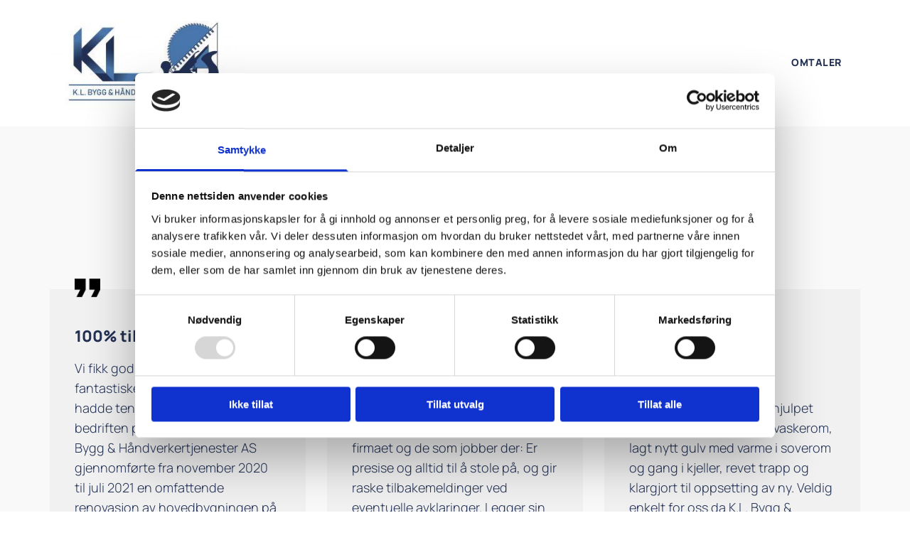

--- FILE ---
content_type: text/html; charset=UTF-8
request_url: https://www.klbygg.no/mal
body_size: 17324
content:
 <!DOCTYPE html> <html lang="no" data-currency="USD" data-lang="no" data-countrycode="nb_NO" data-rHash="b4568df26077653eeadf29596708c94b" dir="auto" data-cookiebot="true"> <head> <meta charset="UTF-8"/> <script>window.addEventListener("CookiebotOnDialogInit",function(){if (Cookiebot.getDomainUrlParam("autoAcceptCookies") === "true")Cookiebot.setOutOfRegion();});</script><script async fetchpriority="high" id="Cookiebot" src="https://consent.cookiebot.com/uc.js" data-cbid="5b94dcec-3020-4d5f-bcdf-26d534274faf" data-blockingmode="auto" data-culture="nb" type="text/javascript"></script><title>Mal</title><meta name="keywords" content="Snekkerfirma"><meta property="og:type" content="website"><meta property="og:title" content="Mal"><meta property="og:url" content="https://www.klbygg.no/mal"><meta property="og:image" content="https://www.klbygg.no/uploads/DW4DMhD4/pexels-burst-374049-min_370.jpg"><link rel='canonical' href='https://www.klbygg.no/mal'/><!-- Cookiebot: Google consent mode v2 defaults --> <script type='text/javascript' data-cookieconsent='ignore'> window.dataLayer = window.dataLayer || []; function gtag(){dataLayer.push(arguments);} gtag('consent', 'default', { 'ad_storage': 'denied', 'analytics_storage': 'denied', 'ad_user_data': 'denied', 'ad_personalization': 'denied', 'functionality_storage': 'denied', 'personalization_storage': 'denied', 'security_storage': 'granted', 'wait_for_update': 500, }); gtag("set", "ads_data_redaction", true); gtag("set", "url_passthrough", false); </script><!-- Mono global site tag (gtag.js) - Google Analytics --> <script async type='text/plain' data-cookieconsent='statistics' src='https://www.googletagmanager.com/gtag/js?id=G-8JEYWQF9F0'></script> <script type='text/plain' data-cookieconsent='statistics'> window.dataLayer = window.dataLayer || []; function gtag(){dataLayer.push(arguments);} gtag('js', new Date()); gtag('config', 'G-8JEYWQF9F0', { 'anonymize_ip': true, 'send_page_view': false, 'custom_map': {'dimension1': 'monoSiteId', 'dimension2': 'monoRendering'} }); gtag('event', 'monoAction', { 'monoSiteId': '1357248', 'monoRendering': 'website'}); gtag('event', 'page_view', { 'monoSiteId': '1357248', 'monoRendering': 'website'}); var _mtr = _mtr || []; _mtr.push(['addTracker', function (action) { gtag('event', action, { 'send_to': 'G-8JEYWQF9F0', 'event_label': 'monoAction', 'monoSiteId': '1357248', 'monoRendering': 'website' }); }]); _mtr.push(['addRawTracker', function() { gtag.apply(gtag,arguments); }]); </script><meta name="viewport" content="width=device-width, initial-scale=1"><link rel='shortcut icon' type='image/x-icon' href='/uploads/1q9WW4Pt/favicon.ico'/><link rel="preload" href="https://css-fonts.eu.extra-cdn.com/css?family=Roboto:300,500&display=swap" as="style"><link href="https://css-fonts.eu.extra-cdn.com/css?family=Roboto:300,500&display=swap" rel="stylesheet"><link rel="preload" href="https://site-assets.cdnmns.com/108ab34d214b6bd35fa24bb0b75a9731/css/external-libs.css?1768836001521" as="style" fetchpriority="high"><link rel="stylesheet" href="https://site-assets.cdnmns.com/108ab34d214b6bd35fa24bb0b75a9731/css/external-libs.css?1768836001521"><style>article,aside,details,figcaption,figure,footer,header,hgroup,main,nav,section,summary{display:block}audio,canvas,video{display:inline-block}audio:not([controls]){display:none;height:0}[hidden]{display:none}html{font-size:100%;-ms-text-size-adjust:100%;-webkit-text-size-adjust:100%}html,button,input,select,textarea{font-family:inherit}body{margin:0}a:focus{outline-width:thin}a:active,a:hover{outline:0}h1{font-size:2em;margin:0.67em 0}h2{font-size:1.5em;margin:0.83em 0}h3{font-size:1.17em;margin:1em 0}h4{font-size:1em;margin:1.33em 0}h5{font-size:0.83em;margin:1.67em 0}h6{font-size:0.67em;margin:2.33em 0}abbr[title]{border-bottom:1px dotted}b,strong{font-weight:bold}blockquote{margin:1em 40px}dfn{font-style:italic}hr{-moz-box-sizing:content-box;box-sizing:content-box;height:0}mark{background:#ff0;color:#000}p,pre{margin:1em 0}code,kbd,pre,samp{font-family:monospace, serif;_font-family:'courier new', monospace;font-size:1em}pre{white-space:pre;white-space:pre-wrap;word-wrap:break-word}q{quotes:none}q:before,q:after{content:'';content:none}small{font-size:80%}sub,sup{font-size:75%;line-height:0;position:relative;vertical-align:baseline}sup{top:-0.5em}sub{bottom:-0.25em}dl,menu,ol,ul{margin:1em 0}dd{margin:0 0 0 40px}menu,ol,ul{padding:0 0 0 40px}nav ul,nav ol{list-style:none;list-style-image:none}img{-ms-interpolation-mode:bicubic}svg:not(:root){overflow:hidden}figure{margin:0}form{margin:0}fieldset{border:1px solid #c0c0c0;margin:0 2px;padding:0.35em 0.625em 0.75em}legend{border:0;padding:0;white-space:normal;*margin-left:-7px}button,input,select,textarea{font-size:100%;margin:0;vertical-align:baseline;*vertical-align:middle}button,input{line-height:normal}[type="submit"]{background-color:transparent}button,select{text-transform:none}button,html input[type="button"],input[type="reset"],input[type="submit"]{-webkit-appearance:button;cursor:pointer;*overflow:visible}button[disabled],html input[disabled]{cursor:default}input[type="checkbox"],input[type="radio"]{box-sizing:border-box;padding:0;*height:13px;*width:13px}input[type="search"]{-webkit-appearance:textfield;-moz-box-sizing:content-box;-webkit-box-sizing:content-box;box-sizing:content-box}input[type="search"]::-webkit-search-cancel-button,input[type="search"]::-webkit-search-decoration{-webkit-appearance:none}button::-moz-focus-inner,input::-moz-focus-inner{border:0;padding:0}textarea{overflow:auto;vertical-align:top}table{border-collapse:collapse;border-spacing:0}*,:before,:after{-webkit-box-sizing:border-box;-moz-box-sizing:border-box;box-sizing:border-box}@font-face{font-family:'FontAwesome';src:url("https://site-assets.cdnmns.com/108ab34d214b6bd35fa24bb0b75a9731/css/fonts/fa-brands-400.woff2") format("woff2"),url("https://site-assets.cdnmns.com/108ab34d214b6bd35fa24bb0b75a9731/css/fonts/fa-regular-400.woff2") format("woff2"),url("https://site-assets.cdnmns.com/108ab34d214b6bd35fa24bb0b75a9731/css/fonts/fa-solid-900.woff2") format("woff2"),url("https://site-assets.cdnmns.com/108ab34d214b6bd35fa24bb0b75a9731/css/fonts/fa-v4compatibility.woff2") format("woff2"),url("https://site-assets.cdnmns.com/108ab34d214b6bd35fa24bb0b75a9731/css/fonts/fa-brands-400.ttf") format("truetype"),url("https://site-assets.cdnmns.com/108ab34d214b6bd35fa24bb0b75a9731/css/fonts/fa-regular-400.ttf") format("truetype"),url("https://site-assets.cdnmns.com/108ab34d214b6bd35fa24bb0b75a9731/css/fonts/fa-solid-900.ttf") format("truetype"),url("https://site-assets.cdnmns.com/108ab34d214b6bd35fa24bb0b75a9731/css/fonts/fa-v4compatibility.ttf") format("truetype");font-weight:normal;font-style:normal;font-display:swap}@font-face{font-family:'FontAwesome';src:url("https://site-assets.cdnmns.com/108ab34d214b6bd35fa24bb0b75a9731/css/fonts/fa-brands-400.woff2") format("woff2"),url("https://site-assets.cdnmns.com/108ab34d214b6bd35fa24bb0b75a9731/css/fonts/fa-regular-400.woff2") format("woff2"),url("https://site-assets.cdnmns.com/108ab34d214b6bd35fa24bb0b75a9731/css/fonts/fa-solid-900.woff2") format("woff2"),url("https://site-assets.cdnmns.com/108ab34d214b6bd35fa24bb0b75a9731/css/fonts/fa-v4compatibility.woff2") format("woff2"),url("https://site-assets.cdnmns.com/108ab34d214b6bd35fa24bb0b75a9731/css/fonts/fa-brands-400.ttf") format("truetype"),url("https://site-assets.cdnmns.com/108ab34d214b6bd35fa24bb0b75a9731/css/fonts/fa-regular-400.ttf") format("truetype"),url("https://site-assets.cdnmns.com/108ab34d214b6bd35fa24bb0b75a9731/css/fonts/fa-solid-900.ttf") format("truetype"),url("https://site-assets.cdnmns.com/108ab34d214b6bd35fa24bb0b75a9731/css/fonts/fa-v4compatibility.ttf") format("truetype");font-weight:normal;font-style:normal;font-display:swap}header[data-underheaderrow]{position:absolute;left:0;right:0;z-index:5}header.headerFixed{position:fixed;top:0;z-index:5}header#shrunkImage{max-width:100%}header#shrunkImage>div.row{padding-top:8px;padding-bottom:8px}header.shrinking img,header.shrinking>div.row{transition:all 0.3s ease}.row{position:relative;width:100%}.row[data-attr-hide]{display:none}.rowGroup{width:100%;white-space:nowrap;overflow:hidden;display:-ms-flexbox;display:-webkit-flex;display:flex}.rowGroup.rowGroupFixed{width:1170px;margin:0 auto}.rowGroup.rowGroupFixed .row .container-fixed{width:100%}.rowGroup .row{vertical-align:top;white-space:normal;min-width:100%;min-height:100%}.rowGroup .row:last-child{margin-right:0}.no-flexbox .rowGroup .row{display:inline-block}.container{display:-ms-flexbox;display:-webkit-flex;display:flex;-webkit-flex-direction:row;-moz-flex-direction:row;-ms-flex-direction:row;flex-direction:row;-webkit-flex-wrap:wrap;-moz-flex-wrap:wrap;-ms-flex-wrap:wrap;flex-wrap:wrap}.no-flexbox .container{display:block}.no-flexbox .container:before,.no-flexbox .container:after{display:table;content:" "}.no-flexbox .container:after{clear:both}.container-fluid{width:100%}.container-fixed{width:100%}@media only screen and (min-width: 1200px){.container-fixed{max-width:1170px;margin:0 auto}.rowGroup.fullScreenRow .row{min-height:100vh;display:flex}.rowGroup.fullScreenRow.verticalAlignRowTop .row{align-items:flex-start}.rowGroup.fullScreenRow.verticalAlignRowCenter .row{align-items:center}.rowGroup.fullScreenRow.verticalAlignRowBottom .row{align-items:flex-end}.rowGroup .row{height:auto}.row.fullScreenRow{min-height:100vh;display:flex}.row.fullScreenRow.verticalAlignRowTop{align-items:flex-start !important}.row.fullScreenRow.verticalAlignRowCenter{align-items:center !important}.row.fullScreenRow.verticalAlignRowBottom{align-items:flex-end !important}}.container-fixed .container{width:100%}body .designRow{padding:0;margin:0;background-color:transparent}body .designRow>.container>.col{padding:0;margin:0}body.engagementPreviewBody{background-color:#EAEAEA}body.engagementPreviewBody .designRow{display:none}.col{position:relative;padding-left:15px;padding-right:15px}.no-flexbox .col{float:left;display:block}.col:after{content:"";visibility:hidden;display:block;height:0;clear:both}.col.flexCol{display:-ms-flexbox;display:flex;-webkit-flex-direction:column;-moz-flex-direction:column;-ms-flex-direction:column;flex-direction:column}[data-hideheader] header{margin-top:-99999px;position:absolute}[data-hidefooter] footer{margin-top:-99999px;position:absolute}.col-sm-12{width:100%}.col-sm-11{width:91.66667%}.col-sm-10{width:83.33333%}.col-sm-9{width:75%}.col-sm-8{width:66.66667%}.col-sm-7{width:58.33333%}.col-sm-6{width:50%}.col-sm-5{width:41.66667%}.col-sm-4{width:33.33333%}.col-sm-3{width:25%}.col-sm-2{width:16.66667%}.col-sm-1{width:8.33333%}@media only screen and (min-width: 768px){.col-md-12{width:100%}.col-md-11{width:91.66667%}.col-md-10{width:83.33333%}.col-md-9{width:75%}.col-md-8{width:66.66667%}.col-md-7{width:58.33333%}.col-md-6{width:50%}.col-md-5{width:41.66667%}.col-md-4{width:33.33333%}.col-md-3{width:25%}.col-md-2{width:16.66667%}.col-md-1{width:8.33333%}}@media only screen and (min-width: 1200px){.col-lg-12{width:100%}.col-lg-11{width:91.66667%}.col-lg-10{width:83.33333%}.col-lg-9{width:75%}.col-lg-8{width:66.66667%}.col-lg-7{width:58.33333%}.col-lg-6{width:50%}.col-lg-5{width:41.66667%}.col-lg-4{width:33.33333%}.col-lg-3{width:25%}.col-lg-2{width:16.66667%}.col-lg-1{width:8.33333%}}.clear:after,.clear:before{display:table;content:'';flex-basis:0;order:1}.clear:after{clear:both}.lt-ie8 .clear{zoom:1}.hide-overflow{overflow:hidden}.hide-visibility{opacity:0;visibility:hidden}.hidden{display:none !important}.hiddenBG{background-image:none !important}@media only screen and (min-width: 0px) and (max-width: 767px){.hidden-sm{display:none !important}}@media only screen and (min-width: 768px) and (max-width: 1199px){.hidden-md{display:none !important}}@media only screen and (min-width: 1200px){.hidden-lg{display:none !important}}.text-left{text-align:left}.text-center{text-align:center}.text-right{text-align:right}.margin-bottom{margin-bottom:20px}.no-lat-padding{padding-left:0px;padding-right:0px}.no-left-padding{padding-left:0px}.no-right-padding{padding-right:0px}nav .closeBtn{color:#FFF}nav a{display:block}nav a:focus,nav a:focus+.dropIco{position:relative;z-index:1}nav .dropIco{border:none;background:transparent;top:0}nav .dropIco:hover{cursor:pointer}nav .navIcon{vertical-align:middle}@media only screen and (min-width: 768px){nav:before{color:#FFF;font-size:40px;line-height:1em}[data-enablefocusindication] nav:not(.opened-menu) ul li.hasChildren{display:inline-flex}[data-enablefocusindication] nav:not(.opened-menu) ul li.hasChildren ul[id^="navUl"]{overflow:visible}[data-enablefocusindication] nav:not(.opened-menu) ul li.hasChildren ul li.hasChildren{display:block}[data-enablefocusindication] nav:not(.opened-menu) ul li a.dropIco{margin:0 !important;padding:0 !important}nav ul{margin:0;padding:0;position:relative}[data-enablefocusindication] nav ul:not(.navContainer) li.showChildren a.dropIco{position:absolute;top:50%;left:calc(100% - $caretSize)}[data-enablefocusindication] nav ul:not(.navContainer) li.showChildren>ul{opacity:1;transition:0.5s ease-in-out;max-height:1500px}[data-enablefocusindication] nav ul li a.dropIco{background-color:transparent !important;position:absolute;display:inline-block;min-width:10px;height:100%}[data-enablefocusindication] nav ul li a.dropIco:after{display:none}[data-enablefocusindication] nav ul li.hasChildren>ul>li.hasChildren a.dropIco{position:absolute;display:inline-block;top:calc(50% - 5px);right:10px;left:unset;width:10px;height:10px}[data-enablefocusindication] nav ul li.hasChildren>ul>li.hasChildren a.dropIco:after{content:"";font-family:"FontAwesome"}nav ul li{list-style:none;display:inline-block;text-align:left;position:relative}nav ul li a{display:inline-block}nav ul li a:after{content:"";font-family:"FontAwesome";font-size:0.8em;line-height:0.8em;width:10px}nav ul li a:only-child:after{display:none}nav ul li a.dropIco{display:none}nav ul li:hover>ul,nav ul li.hover>ul{display:block;opacity:1;visibility:visible}nav ul>li:focus{z-index:999}nav ul .closeBtn{display:none}nav>ul ul{display:block;opacity:0;visibility:hidden;position:absolute;left:auto;top:100%;margin-top:0;z-index:5;width:auto}nav>ul ul.left{right:100%;left:unset}nav>ul ul.firstSubmenuLeft{right:0}footer nav>ul ul{top:auto;bottom:100%}nav>ul ul .naviLeft li{text-align:end}nav>ul ul li{float:none;display:block;margin-left:0;min-width:220px;position:relative}nav>ul ul li a:after{content:"";position:absolute;right:10px;top:50%;-webkit-transform:translate(0, -50%);-moz-transform:translate(0, -50%);-o-transform:translate(0, -50%);-ms-transform:translate(0, -50%);transform:translate(0, -50%)}nav>ul ul li a.naviLeft+.dropIco{left:10px !important}nav>ul ul li a.naviLeft:after{content:"";position:absolute;left:10px;right:unset;top:50%;-webkit-transform:translate(0, -50%);-moz-transform:translate(0, -50%);-o-transform:translate(0, -50%);-ms-transform:translate(0, -50%);transform:translate(0, -50%)}nav>ul ul a{white-space:normal;display:block}nav>ul ul ul{left:100%;top:0px}}@media (min-width: 768px) and (max-width: 1199px){nav[data-settings*="verticalNav-md=true"]:before{cursor:pointer;content:"";font-family:"FontAwesome"}nav[data-settings*="verticalNav-md=true"] ul{margin:0;padding:0;visibility:visible}nav[data-settings*="verticalNav-md=true"] ul li{text-align:left !important;position:relative;display:block;width:100%}nav[data-settings*="verticalNav-md=true"] ul li.hasChildren>ul>li.hasChildren a.dropIco{height:unset}nav[data-settings*="verticalNav-md=true"] ul li.hasChildren a.dropIco{position:absolute;display:inline-block;margin-top:0 !important;margin-bottom:0 !important;right:0;height:unset}nav[data-settings*="verticalNav-md=true"] ul li.hasChildren a.dropIco:before{content:"";font-family:"FontAwesome"}nav[data-settings*="verticalNav-md=true"] ul li.hasChildren a.dropIco:after{content:'' !important;display:block;position:absolute;margin:0;width:40px;height:40px;top:50%;left:50%;background:transparent;-webkit-transform:translate(-50%, -50%);-moz-transform:translate(-50%, -50%);-o-transform:translate(-50%, -50%);-ms-transform:translate(-50%, -50%);transform:translate(-50%, -50%);z-index:2}nav[data-settings*="verticalNav-md=true"] ul li.hasChildren.showChildren>.dropIco:before{content:""}nav[data-settings*="verticalNav-md=true"] ul li.hasChildren>ul>li.hasChildren a.dropIco{right:1em;top:0 !important;left:unset !important}nav[data-settings*="verticalNav-md=true"] ul a{text-decoration:none;display:block;line-height:1}nav[data-settings*="verticalNav-md=true"] ul a:after{display:none}nav[data-settings*="verticalNav-md=true"] ul a.dropIco[aria-expanded=true] ~ ul{overflow:visible}nav[data-settings*="verticalNav-md=true"] ul a:focus,nav[data-settings*="verticalNav-md=true"] ul a:focus ~ .dropIco{z-index:6}nav[data-settings*="verticalNav-md=true"]>ul{position:fixed;top:0;right:100%;width:20%;height:100%;z-index:99999;background:rgba(0,0,0,0.9);padding-top:50px;overflow-y:scroll}nav[data-settings*="verticalNav-md=true"]>ul ul{max-height:0;margin-left:10px;transition:0.5s cubic-bezier(0, 1, 0.5, 1);overflow:hidden;display:block;position:relative;top:auto;left:auto;right:unset}nav[data-settings*="verticalNav-md=true"]>ul .hasChildren.showChildren>ul{opacity:1;transition:0.5s ease-in-out;max-height:1500px}nav[data-settings*="verticalNav-md=true"]>ul .closeBtn{position:absolute;top:10px;right:10px;font-size:2em;display:inline;width:auto;padding:0.2em}nav[data-settings*="verticalNav-md=true"]>ul .closeBtn:before{content:"×";font-family:"FontAwesome"}nav[data-settings*="verticalNav-md=true"][data-settings*="direction=right"]>ul{right:auto;left:100%}nav[data-settings*="verticalNav-md=true"]>ul{width:50%}}@media (min-width: 1200px){nav[data-settings*="verticalNav-lg=true"]:before{cursor:pointer;content:"";font-family:"FontAwesome"}nav[data-settings*="verticalNav-lg=true"] ul{margin:0;padding:0;visibility:visible}nav[data-settings*="verticalNav-lg=true"] ul li{text-align:left !important;position:relative;display:block;width:100%}nav[data-settings*="verticalNav-lg=true"] ul li.hasChildren>ul>li.hasChildren a.dropIco{height:unset}nav[data-settings*="verticalNav-lg=true"] ul li.hasChildren a.dropIco{position:absolute;display:inline-block;margin-top:0 !important;margin-bottom:0 !important;right:0;height:unset}nav[data-settings*="verticalNav-lg=true"] ul li.hasChildren a.dropIco:before{content:"";font-family:"FontAwesome"}nav[data-settings*="verticalNav-lg=true"] ul li.hasChildren a.dropIco:after{content:'' !important;display:block;position:absolute;margin:0;width:40px;height:40px;top:50%;left:50%;background:transparent;-webkit-transform:translate(-50%, -50%);-moz-transform:translate(-50%, -50%);-o-transform:translate(-50%, -50%);-ms-transform:translate(-50%, -50%);transform:translate(-50%, -50%);z-index:2}nav[data-settings*="verticalNav-lg=true"] ul li.hasChildren.showChildren>.dropIco:before{content:""}nav[data-settings*="verticalNav-lg=true"] ul li.hasChildren>ul>li.hasChildren a.dropIco{right:1em;top:0 !important;left:unset !important}nav[data-settings*="verticalNav-lg=true"] ul a{text-decoration:none;display:block;line-height:1}nav[data-settings*="verticalNav-lg=true"] ul a:after{display:none}nav[data-settings*="verticalNav-lg=true"] ul a.dropIco[aria-expanded=true] ~ ul{overflow:visible}nav[data-settings*="verticalNav-lg=true"] ul a:focus,nav[data-settings*="verticalNav-lg=true"] ul a:focus ~ .dropIco{z-index:6}nav[data-settings*="verticalNav-lg=true"]>ul{position:fixed;top:0;right:100%;width:20%;height:100%;z-index:99999;background:rgba(0,0,0,0.9);padding-top:50px;overflow-y:scroll}nav[data-settings*="verticalNav-lg=true"]>ul ul{max-height:0;margin-left:10px;transition:0.5s cubic-bezier(0, 1, 0.5, 1);overflow:hidden;display:block;position:relative;top:auto;left:auto;right:unset}nav[data-settings*="verticalNav-lg=true"]>ul .hasChildren.showChildren>ul{opacity:1;transition:0.5s ease-in-out;max-height:1500px}nav[data-settings*="verticalNav-lg=true"]>ul .closeBtn{position:absolute;top:10px;right:10px;font-size:2em;display:inline;width:auto;padding:0.2em}nav[data-settings*="verticalNav-lg=true"]>ul .closeBtn:before{content:"×";font-family:"FontAwesome"}nav[data-settings*="verticalNav-lg=true"][data-settings*="direction=right"]>ul{right:auto;left:100%}}nav[data-settings*="vertical=true"]:before{cursor:pointer;content:"";font-family:"FontAwesome"}nav[data-settings*="vertical=true"] ul{margin:0;padding:0;visibility:visible}nav[data-settings*="vertical=true"] ul li{text-align:left !important;position:relative;display:block;width:100%}nav[data-settings*="vertical=true"] ul li.hasChildren>ul>li.hasChildren a.dropIco{height:unset}nav[data-settings*="vertical=true"] ul li.hasChildren a.dropIco{position:absolute;display:inline-block;margin-top:0 !important;margin-bottom:0 !important;right:0;height:unset}nav[data-settings*="vertical=true"] ul li.hasChildren a.dropIco:before{content:"";font-family:"FontAwesome"}nav[data-settings*="vertical=true"] ul li.hasChildren a.dropIco:after{content:'' !important;display:block;position:absolute;margin:0;width:40px;height:40px;top:50%;left:50%;background:transparent;-webkit-transform:translate(-50%, -50%);-moz-transform:translate(-50%, -50%);-o-transform:translate(-50%, -50%);-ms-transform:translate(-50%, -50%);transform:translate(-50%, -50%);z-index:2}nav[data-settings*="vertical=true"] ul li.hasChildren.showChildren>.dropIco:before{content:""}nav[data-settings*="vertical=true"] ul li.hasChildren>ul>li.hasChildren a.dropIco{right:1em;top:0 !important;left:unset !important}nav[data-settings*="vertical=true"] ul a{text-decoration:none;display:block;line-height:1}nav[data-settings*="vertical=true"] ul a:after{display:none}nav[data-settings*="vertical=true"] ul a.dropIco[aria-expanded=true] ~ ul{overflow:visible}nav[data-settings*="vertical=true"] ul a:focus,nav[data-settings*="vertical=true"] ul a:focus ~ .dropIco{z-index:6}nav[data-settings*="vertical=true"]>ul{position:fixed;top:0;right:100%;width:20%;height:100%;z-index:99999;background:rgba(0,0,0,0.9);padding-top:50px;overflow-y:scroll}nav[data-settings*="vertical=true"]>ul ul{max-height:0;margin-left:10px;transition:0.5s cubic-bezier(0, 1, 0.5, 1);overflow:hidden;display:block;position:relative;top:auto;left:auto;right:unset}nav[data-settings*="vertical=true"]>ul .hasChildren.showChildren>ul{opacity:1;transition:0.5s ease-in-out;max-height:1500px}nav[data-settings*="vertical=true"]>ul .closeBtn{position:absolute;top:10px;right:10px;font-size:2em;display:inline;width:auto;padding:0.2em}nav[data-settings*="vertical=true"]>ul .closeBtn:before{content:"×";font-family:"FontAwesome"}nav[data-settings*="vertical=true"][data-settings*="direction=right"]>ul{right:auto;left:100%}@media only screen and (max-width: 767px){nav:not(.horizontal-menu--mobile):before,nav[data-settings*="vertical=true"]:not(.horizontal-menu--mobile):before{content:"";cursor:pointer;font-family:"FontAwesome";padding:10px;line-height:1em}nav:not(.horizontal-menu--mobile) ul,nav[data-settings*="vertical=true"]:not(.horizontal-menu--mobile) ul{margin:0;padding:0}nav:not(.horizontal-menu--mobile) ul li,nav[data-settings*="vertical=true"]:not(.horizontal-menu--mobile) ul li{text-align:left !important;position:relative}nav:not(.horizontal-menu--mobile) ul li.hasChildren .dropIco,nav[data-settings*="vertical=true"]:not(.horizontal-menu--mobile) ul li.hasChildren .dropIco{position:absolute;right:1em;padding-left:15px;padding-right:15px;margin-top:0 !important;margin-bottom:0 !important}nav:not(.horizontal-menu--mobile) ul li.hasChildren .dropIco:before,nav[data-settings*="vertical=true"]:not(.horizontal-menu--mobile) ul li.hasChildren .dropIco:before{content:"";font-family:"FontAwesome"}nav:not(.horizontal-menu--mobile) ul li.hasChildren .dropIco:after,nav[data-settings*="vertical=true"]:not(.horizontal-menu--mobile) ul li.hasChildren .dropIco:after{display:none}nav:not(.horizontal-menu--mobile) ul li.hasChildren.showChildren>.dropIco:before,nav[data-settings*="vertical=true"]:not(.horizontal-menu--mobile) ul li.hasChildren.showChildren>.dropIco:before{content:""}nav:not(.horizontal-menu--mobile) ul li.active>a,nav[data-settings*="vertical=true"]:not(.horizontal-menu--mobile) ul li.active>a{font-weight:600}nav:not(.horizontal-menu--mobile) ul a,nav[data-settings*="vertical=true"]:not(.horizontal-menu--mobile) ul a{text-decoration:none;line-height:1}nav:not(.horizontal-menu--mobile) ul a.dropIco[aria-expanded=true] ~ ul,nav[data-settings*="vertical=true"]:not(.horizontal-menu--mobile) ul a.dropIco[aria-expanded=true] ~ ul{overflow:visible}nav:not(.horizontal-menu--mobile) ul a:focus,nav:not(.horizontal-menu--mobile) ul a:focus ~ .dropIco,nav[data-settings*="vertical=true"]:not(.horizontal-menu--mobile) ul a:focus,nav[data-settings*="vertical=true"]:not(.horizontal-menu--mobile) ul a:focus ~ .dropIco{z-index:6}nav:not(.horizontal-menu--mobile)>ul,nav[data-settings*="vertical=true"]:not(.horizontal-menu--mobile)>ul{position:fixed;right:100%;top:0;width:100%;height:100%;z-index:99999;background:rgba(0,0,0,0.9);padding:50px 0 0 20px;overflow-y:scroll}nav:not(.horizontal-menu--mobile)>ul ul,nav[data-settings*="vertical=true"]:not(.horizontal-menu--mobile)>ul ul{max-height:0;margin-left:10px;transition:0.5s cubic-bezier(0, 1, 0.5, 1);overflow:hidden}nav:not(.horizontal-menu--mobile)>ul ul li a,nav[data-settings*="vertical=true"]:not(.horizontal-menu--mobile)>ul ul li a{line-height:1}nav:not(.horizontal-menu--mobile)>ul .hasChildren.showChildren>ul,nav[data-settings*="vertical=true"]:not(.horizontal-menu--mobile)>ul .hasChildren.showChildren>ul{opacity:1;transition:0.5s ease-in-out;max-height:1500px}nav:not(.horizontal-menu--mobile)>ul .closeBtn,nav[data-settings*="vertical=true"]:not(.horizontal-menu--mobile)>ul .closeBtn{position:absolute;top:19px;right:21px;font-size:2em;display:inline;z-index:1;padding:0.2em}nav:not(.horizontal-menu--mobile)>ul .closeBtn:before,nav[data-settings*="vertical=true"]:not(.horizontal-menu--mobile)>ul .closeBtn:before{content:"×";font-family:"FontAwesome"}nav:not(.horizontal-menu--mobile)[data-settings*="direction=right"]>ul,nav[data-settings*="vertical=true"]:not(.horizontal-menu--mobile)[data-settings*="direction=right"]>ul{left:100%;right:auto}}.locale ul{margin:0;padding:0;display:inline-block;white-space:nowrap;position:relative;z-index:2}.locale ul a{text-decoration:none}.locale ul li{display:none;list-style:none;position:absolute;width:100%}.locale ul li a:before{content:"";font-family:"FontAwesome";font-size:0.8em;margin-right:5px;display:none;vertical-align:bottom}.locale ul li.active{display:block;position:static}.locale ul li.active a:before{display:inline-block}.locale ul li.active:only-child a:before{display:none}.locale ul:hover{z-index:11}.locale ul:hover li{display:block}.locale .locale_touch li:not(.active){display:block}body.noScroll{overflow:hidden;position:fixed}body.safariNoScroll{overflow:hidden}.form input[type="checkbox"]+label{display:inline-block;margin-left:10px;cursor:pointer}.form input[type="checkbox"]+label:before{display:inline-block;vertical-align:middle;left:0;width:1.8em;height:1.8em;font-family:'FontAwesome';font-size:0.8em;text-align:center;line-height:1.7em;margin-right:0.5em;content:'';color:#333;background:#FFF;border:1px solid #ccc;letter-spacing:normal;font-style:normal}.form input[type="checkbox"]:focus+label:before{-webkit-box-shadow:box-shadow(0 0 1px 0.01em #3b99fc);-moz-box-shadow:box-shadow(0 0 1px 0.01em #3b99fc);box-shadow:box-shadow(0 0 1px 0.01em #3b99fc)}.form input[type="checkbox"]:checked+label:before{content:'\f00c'}.image{max-width:100%;height:auto}.row.brandfooter .col{display:block}.row.brandfooter .brandLogoContainer{text-align:right}.row.brandfooter .brandLogoContainer .footerlogo{vertical-align:middle}.row.brandfooter .brandLogoContainer .brandText{display:inline-block;vertical-align:middle}.row.brandfooter .brandTextAlternativeContainer{display:flex;align-items:center;padding-top:6px}.row.brandfooter .brandTextAlternativeContainer a{color:inherit !important}.row.brandfooter .brandTextContainer{width:inherit}.row.brandfooter .brandTextContainer .footerText{color:black}.row.brandfooter .logoOpacity{opacity:66%;width:100px}@media only screen and (max-width: 768px){.row.brandfooter .brandLogoContainer,.row.brandfooter .brandTextContainer{text-align:center}}.row.brandfooter.noPadding{height:40px;display:table;padding:0}.row.brandfooter.noPadding img,.row.brandfooter.noPadding span{display:table-cell;vertical-align:middle}.row.brandfooter.noPadding img.brandingText,.row.brandfooter.noPadding span.brandingText{padding-left:5px}.row.brandfooter .brandedInnerRow{padding:0}.row.brandfooter .brandedTopColumn{margin-bottom:25px}.row.brandheader{z-index:1;box-shadow:0px 0px 5px rgba(0,0,0,0.1)}.row.brandheader .col{display:block;padding-bottom:0}.row.brandheader.noPadding{height:56px;display:flex;justify-content:center;align-items:center;padding:0}.row.brandheader.noPadding .wrapper{display:flex;justify-content:center;align-items:center}.row.brandheader.noPadding .wrapper .brandingLogo{margin-right:24px;padding-right:24px;border-right:1px solid #ECEDEE}.row.brandheader.noPadding .wrapper .brandingLogo img{height:32px}.row.brandheader.noPadding .wrapper .brandingLink{font-size:13px}@media only screen and (max-width: 375px){.row.brandheader .col{display:flex;justify-content:center;align-items:center;padding-bottom:0}.row.brandheader.noPadding{height:100px}.row.brandheader.noPadding .wrapper{flex-wrap:wrap;padding:0 10px 7px 10px}.row.brandheader.noPadding .wrapper .brandingLogo{border-right:none;margin-right:0;padding-right:5px;padding-left:5px}}@media only screen and (min-width: 376px) and (max-width: 426px){.row.brandheader .col{display:flex;justify-content:center;align-items:center;padding-bottom:0}.row.brandheader.noPadding{height:88px}.row.brandheader.noPadding .wrapper{flex-wrap:wrap;padding:0 30px 7px 30px}.row.brandheader.noPadding .wrapper .brandingLogo{border-right:none;margin-right:0;padding-right:5px;padding-left:5px}}@media only screen and (min-width: 427px) and (max-width: 1024px){.row.brandheader .col{display:flex;justify-content:center;align-items:center;padding-bottom:0}.row.brandheader.noPadding .wrapper{flex-wrap:wrap}}.infobar-wrapper{position:fixed;top:0;left:0;display:block;z-index:20;width:100vw;padding:32px;background:rgba(27,27,27,0.95);font-size:13px}.infobar-wrapper .infobar{font-family:'Roboto';width:100vw;text-align:left;display:flex;flex-direction:column;justify-content:center;height:100%}.infobar-wrapper .infobar a{color:#fff}.infobar-wrapper .infobar p{color:#fff;text-align:left;line-height:18px}.infobar-wrapper .infobar .cookie-row{width:calc(100% - 64px);padding:0}.infobar-wrapper .infobar .cookie-row.cookie-row-text{overflow:auto}.infobar-wrapper .infobar h1.cookie-headline,.infobar-wrapper .infobar h4.cookie-headline{color:#fff;font-size:18px;font-weight:500;margin-bottom:8px}.infobar-wrapper .infobar h1.cookie-headline.push-top,.infobar-wrapper .infobar h4.cookie-headline.push-top{margin-top:24px}.infobar-wrapper .infobar p.cookie-description{text-align:left;line-height:1.36;font-size:14px;font-weight:300;max-width:1040px;width:100%;margin-bottom:16px}.infobar-wrapper .infobar p.cookie-readmore{font-size:14px;text-align:left;padding-bottom:12px}.infobar-wrapper .infobar .cookie-checkboxes{width:50%;min-height:47px;padding:16px 0;float:left}.infobar-wrapper .infobar .cookie-checkboxes label{color:#fff;font-size:16px;font-weight:300;margin-right:16px}.infobar-wrapper .infobar .cookie-checkboxes label input{margin-right:8px}.infobar-wrapper .infobar .cookie-buttons{font-weight:500;width:50%;min-height:47px;float:left;text-align:right}.infobar-wrapper .infobar .cookie-buttons a{cursor:pointer}.infobar-wrapper[data-settings*="bottom"]{bottom:0;top:inherit}@media only screen and (max-width: 1199px){.infobar-wrapper .infobar{width:100%}}.infobar-wrapper .infobar-close{position:absolute;top:15px;right:20px;font-size:25px;color:#FFF}.infobar-wrapper a#revoke-consent{font-size:13px;padding:13px 24px;border:1px solid #fff;background:#fff;color:#181818;-webkit-border-radius:3px;-moz-border-radius:3px;-o-border-radius:3px;border-radius:3px}.infobar-wrapper a#infobar-acceptCookiesBtn{display:inline-block;font-size:13px;padding:13px 24px;border:1px solid #fff;background:#fff;color:#181818;-webkit-border-radius:3px;-moz-border-radius:3px;-o-border-radius:3px;border-radius:3px}.infobar-wrapper a#infobar-acceptSelectedCookiesBtn{display:inline-block;font-size:13px;padding:13px 24px;border:1px solid #fff;margin-right:16px;-webkit-border-radius:3px;-moz-border-radius:3px;-o-border-radius:3px;border-radius:3px}.infobar-wrapper a#infobar-donottrack{font-size:13px;padding:13px 24px;border:1px solid #fff;background:#fff;color:#181818;margin-left:18px;float:right;-webkit-border-radius:3px;-moz-border-radius:3px;-o-border-radius:3px;border-radius:3px}@media only screen and (max-width: 992px){.infobar-wrapper{height:100%;overflow:scroll}.infobar-wrapper .infobar .cookie-row{width:100%}.infobar-wrapper .infobar .cookie-checkboxes{float:none;width:100%}.infobar-wrapper .infobar .cookie-checkboxes label{display:block}.infobar-wrapper .infobar .cookie-checkboxes label:first-of-type{margin-bottom:16px}.infobar-wrapper .infobar .cookie-buttons{float:none;width:100%;text-align:left}}.optout-button{position:fixed;bottom:0px;left:2%;z-index:5;width:100px;height:50px;background-color:rgba(163,163,163,0.4);color:white}.rowGroup .row.normalizeSize,.imagelist .slide.normalizeSize,.gallery .slide.normalizeSize,.catalog .slide.normalizeSize,.blog .slide.normalizeSize{opacity:0;padding-left:0;padding-right:0;min-width:0;max-width:0;max-height:0;border:0}@media only screen and (max-width: 768px){.rowGroup .row.normalizeSize,.imagelist .slide.normalizeSize,.gallery .slide.normalizeSize,.catalog .slide.normalizeSize,.blog .slide.normalizeSize{padding-left:0;padding-right:0;min-width:0;max-width:0;border:0}}.osmap .osmap-container,.osmap .map-container{z-index:0}.singleProduct .shopQuantity{float:left;display:inline-block;padding:5px 0}.singleProduct .shopQuantity .description{margin-right:5px}.singleProduct .shopQuantity .decreaseQuantity,.singleProduct .shopQuantity .increaseQuantity{cursor:pointer;width:20px;padding:0 10px;-moz-user-select:-moz-none;-khtml-user-select:none;-webkit-user-select:none;user-select:none}.singleProduct .shopQuantity .decreaseQuantity.outOfStock,.singleProduct .shopQuantity .increaseQuantity.outOfStock{color:#333333;cursor:auto}.singleProduct .shopQuantity .quantity{width:40px;display:inline-block;text-align:center}.cart .prodDetails>span{overflow:visible}.cart .prodDetails .prodQuant,.cart .prodDetails .prodQuantity,.cart .prodDetails .prodPrice{display:inline-block}.cart .prodDetails .prodQuant{padding-right:10px}.cart .prodDetails input.prodQuantity{width:20px;text-align:center;border-radius:3px}.cart .prodDetails .prodPrice{float:right;line-height:2.2em}.cart .prodRemove{padding-top:1em}.checkout .products .product-row .qty{width:auto} </style><!--[if IE 8]><link rel="stylesheet" href="https://site-assets.cdnmns.com/108ab34d214b6bd35fa24bb0b75a9731/css/grids.css?1768836001521"><!endif]--><style>.h-captcha{display:table;margin-bottom:10px}.hcaptcha-badge{background-color:#fafafa;z-index:2;width:280px;border-radius:4px;border:1px solid #b2bdcc;position:fixed;bottom:70px}.hcaptcha-badge.hide{visibility:hidden}.hcaptcha-badge.bottomleft{left:-210px;display:flex;flex-direction:row-reverse}.hcaptcha-badge.bottomleft .hcaptcha-badge-logo-wrapper{padding:5px 10px 0px 10px;display:flex;align-items:center;flex-direction:column}.hcaptcha-badge.bottomleft .hcaptcha-badge-logo-wrapper .hcaptcha-badge-logo{width:50px;height:50px;background-image:url("https://site-assets.cdnmns.com/108ab34d214b6bd35fa24bb0b75a9731/css/img/hcaptcha-badge.svg");background-size:cover}.hcaptcha-badge.bottomleft .hcaptcha-badge-logo-wrapper .hcaptcha-badge-text{font-size:10px;font-weight:600}.hcaptcha-badge.bottomleft .hcaptcha-badge-legal{display:block;margin:auto;line-height:18px;font-size:10px;min-width:200px}.hcaptcha-badge.bottomleft:hover{left:2px;cursor:pointer}.hcaptcha-badge.bottomright{right:-210px;display:flex}.hcaptcha-badge.bottomright .hcaptcha-badge-logo-wrapper{padding:5px 10px 0px 10px;display:flex;align-items:center;flex-direction:column}.hcaptcha-badge.bottomright .hcaptcha-badge-logo-wrapper .hcaptcha-badge-logo{width:50px;height:50px;background-image:url("https://site-assets.cdnmns.com/108ab34d214b6bd35fa24bb0b75a9731/css/img/hcaptcha-badge.svg");background-size:cover}.hcaptcha-badge.bottomright .hcaptcha-badge-logo-wrapper .hcaptcha-badge-text{font-size:10px;font-weight:600}.hcaptcha-badge.bottomright .hcaptcha-badge-legal{display:block;margin:auto;line-height:18px;font-size:10px;min-width:200px}.hcaptcha-badge.bottomright:hover{right:2px;cursor:pointer}.hcaptcha-badge:after{content:'';display:block;width:65px;height:73.6px;background-image:url("https://site-assets.cdnmns.com/108ab34d214b6bd35fa24bb0b75a9731/css/img/hcaptcha-badge-tool.png");background-size:cover} </style><!--[if IE 8]><link rel="stylesheet" href="https://site-assets.cdnmns.com/108ab34d214b6bd35fa24bb0b75a9731/css/hcaptcha.css?1768836001521"><![endif]--><style id='style_site'>.headline { font-weight:800; font-size:45px; line-height:1.25em; margin-bottom:26px;} .headline a:hover { text-decoration:underline;} nav { text-align:right;} nav> ul li> a { font-weight:800; color:#223053; font-size:14px; letter-spacing:0.04em; transition:all 0.25s ease-in 0s;} nav:before { color:#223053; font-size:30px;} nav> ul> li> ul a { line-height:1.2em;} nav> ul li a { text-transform:uppercase; text-align:center; border-bottom-width:2px; padding-left:26px; padding-top:15px; padding-bottom:15px; padding-right:26px;} nav> ul> li> ul li a { text-align:left; transition:all 0.25s ease-in 0s; background-color:#fff; padding-left:15px; padding-top:16px; padding-bottom:16px; padding-right:15px;} nav> ul> li> ul li.active a { background-color:rgb(234, 234, 234);} nav:hover:before { color:#223053;} nav> ul li.active> a { color:#444949; background-color:#f9f9f9; border-color:rgba(255, 255, 255, 0.62);} nav.opened-menu> ul { background-color:#fff;} nav> ul> li> ul li.active> a { font-weight:800; color:rgba(51, 63, 76, 0); background-color:#055259;} nav> ul .closeBtn { color:#444949;} nav> ul li> a:hover { color:#444949;} nav> ul> li> ul li a:hover { background-color:#055259;} nav> ul li a:hover { background-color:#f9f9f9; border-color:rgba(255, 255, 255, 0.62);} .subtitle { font-weight:800; font-size:22px; line-height:1.4em; margin-bottom:16px;} .preamble { color:#444949; font-size:22px; line-height:1.6em; margin-bottom:16px;} .preamble a { color:rgba(69, 69, 68, 0);} .preamble a:hover { text-decoration:none;} .bodytext { font-size:18px; line-height:1.6em; margin-bottom:20px;} .bodytext a { font-weight:800;} .smalltext { margin-bottom:8px;} .smalltext a { font-weight:700;} .smalltext a:hover { text-decoration:none;} body { background-color:#fff; font-family:Manrope; font-weight:300; color:#223053; line-height:1.4em; text-align:left;} body a { font-weight:500; color:#055259; text-decoration:none;} body a:hover { color:#223053; text-decoration:none;} .button { border-radius:3px; border-width:0px; background-color:#7fc8ce; font-weight:700; color:#223053; font-size:14px; letter-spacing:0.04em; text-align:center; text-transform:uppercase; border-top-left-radius:2px; border-top-right-radius:2px; border-bottom-left-radius:2px; border-bottom-right-radius:2px; margin-top:35px; margin-right:auto; padding-left:35px; padding-top:14px; padding-bottom:14px; padding-right:35px;} .button:hover { background-color:#444949; color:#fff; text-decoration:none; border-color:#fff;} .button .buttonIcon.fa { margin-right:16px;} .form { padding-left:0px; padding-top:0px; padding-bottom:0px; padding-right:0px;} .form label { padding-bottom:0px; font-weight:700; color:#fff; font-size:15px; line-height:1.2em; margin-bottom:10px;} .form input[type=text],.form textarea,.form select { border-radius:3px; border-width:1px; border-color:#f1f1f1; color:#f1f1f1; padding-top:12px; padding-right:12px; padding-bottom:12px; padding-left:12px; margin-top:0px; margin-bottom:24px; font-family:Roboto;} .form input[type=submit] { display:table; float:left;} .form .optins span>a.optinLink:hover { font-weight:400;} .form .subtitle { margin-top:16px;} .form .smalltext { margin-top:32px; margin-bottom:32px;} .form input[type=text],.form input[type=date],.form textarea,.form select { background-color:rgba(69, 69, 68, 0); border-top-left-radius:0px; border-top-right-radius:0px; border-bottom-left-radius:0px; border-bottom-right-radius:0px; border-color:#7fc8ce; font-family:Heebo; color:#f9f9f9; font-size:13px;} .form .thankYou { color:#fff; line-height:1.4em;} .form input[type=checkbox]+span,.form input[type=radio]+span,.form .form_option input[type=checkbox]+label:not([class*="optin"]) { font-weight:600; color:#fff; font-size:13px; line-height:1.6em; margin-left:8px; margin-top:8px; margin-bottom:8px; margin-right:8px;} .text table td { padding-left:0px; padding-top:0px; padding-bottom:0px; padding-right:0px;} .map { height:300px;} .gallery { text-align:center;} .gallery .arrow { color:#223053; background-color:rgba(255, 255, 255, 0.62); width:35px; height:35px; border-left-width:1px; border-top-width:1px; border-bottom-width:1px; border-right-width:1px; border-top-left-radius:35px; border-top-right-radius:35px; border-bottom-left-radius:35px; border-bottom-right-radius:35px; border-color:#223053;} .gallery .arrow:hover { color:#223053; background-color:#fff;} .gallery .dots li { border-color:#444949;} .gallery .dots li.active { background-color:#0e6b72; border-color:#444949;} .row { background-color:#fff; padding-left:30px; padding-top:100px; padding-bottom:100px; padding-right:30px;} .col { padding-top:15px; padding-bottom:15px;} .custom1 { font-family:Manrope; font-weight:800; font-size:25px; line-height:1em; text-transform:uppercase; padding-left:15px; padding-right:15px;} .custom1 a { font-weight:800; color:#223053;} .custom1 a:hover { color:#5a5a5a;} .custom2 { font-weight:600; color:#055259; font-size:24px;} .custom4 {} .smallsubtitle { font-weight:800; line-height:1.2em; margin-bottom:16px;} .spottext { font-weight:700; color:rgb(255, 255, 255); font-size:70px; line-height:1.15em; margin-bottom:16px;} .footertext { font-weight:500; color:#fff; font-size:14px; margin-bottom:8px;} .footertext a { font-weight:700; color:#7fc8ce;} .footertext a:hover { color:#fff; text-decoration:none;} .companyname a { color:#fff;} .companyname a:hover { color:#f9f9f9;} .smallspottext { font-weight:700; color:rgb(255, 255, 255); font-size:17px; letter-spacing:0.04em; text-transform:uppercase; margin-left:3px; margin-bottom:16px;} .locale { text-align:right; display:table; margin-left:auto;} .locale ul li a { font-family:Roboto; font-size:13px; transition:all 0.25s ease-in 0s;} .locale ul li { background-color:#fff; padding-left:16px; padding-top:8px; padding-bottom:8px; padding-right:16px;} .locale ul li a:hover { font-weight:400; color:#0e6b72;} .button2 { border-width:2px; border-radius:3px; background-color:rgba(51, 63, 76, 0); font-weight:700; color:#fff; font-size:14px; letter-spacing:0.04em; line-height:1.6em; text-transform:uppercase; border-top-left-radius:2px; border-top-right-radius:2px; border-bottom-left-radius:2px; border-bottom-right-radius:2px; border-color:#fff; margin-top:35px; margin-right:auto; padding-left:33px; padding-top:12px; padding-bottom:12px; padding-right:33px;} .button2:hover { background-color:#444949; color:#fff; text-decoration:none; border-color:#0e6b72;} .button2 .buttonIcon.fa { margin-right:16px;} .divider { width:100%; border-top-width:2px; border-color:#f9f9f9; margin-left:3px; margin-bottom:24px;} .socialmedia { font-size:19px; margin-top:30px;} .socialmedia li { background-color:#7fc8ce; border-top-left-radius:2px; border-top-right-radius:2px; border-bottom-left-radius:2px; border-bottom-right-radius:2px; border-color:rgba(255, 255, 255, 0.62); margin-right:10px;} .socialmedia li a { color:#223053; font-size:17px; width:35px; height:35px;} .socialmedia li:hover { background-color:#fff; border-color:rgba(11, 21, 24, 0.49);} .paymenticons li { padding-bottom:40px; margin-right:8px;} .linklist a { font-weight:700; font-size:14px; letter-spacing:0.04em; text-transform:uppercase; border-left-width:2px; border-top-width:2px; border-bottom-width:2px; border-right-width:2px; border-top-left-radius:3px; border-top-right-radius:3px; border-bottom-left-radius:3px; border-bottom-right-radius:3px; border-color:#7fc8ce; margin-bottom:8px; padding-left:16px; padding-top:13px; padding-bottom:13px; padding-right:16px;} .linklist .listIcon { margin-top:0px; margin-bottom:0px; color:#7fc8ce; font-size:16px; width:16px; height:13px; margin-right:16px;} .linklist a:hover { color:#fff; background-color:#444949; border-color:#444949;} .linklist .smalltext { margin-top:8px;} .breadcrumb li a { margin-bottom:10px; margin-left:10px; margin-right:10px;} .breadcrumb a { color:#fff; transition:all 0.25s ease-in 0s;} .breadcrumb a:hover { color:#f1f1f1;} .breadcrumb .current a { font-weight:900;} .breadcrumb i { color:#f1f1f1;} .breadcrumb { padding-top:16px; padding-bottom:16px;} .darkspottext { font-weight:700; font-size:70px; line-height:1.15em; margin-bottom:16px;} .darksmallspottext { font-weight:700; font-size:17px; letter-spacing:0.04em; line-height:1.32em; text-transform:uppercase; margin-left:3px; margin-bottom:16px;} .lightbodytext { color:#fff; font-size:18px; line-height:1.6em; margin-bottom:20px;} .lightbodytext a { color:#7fc8ce;} .lightbodytext a:hover { color:#fff;} .lightheadline { font-weight:800; color:#fff; font-size:45px; line-height:1.25em; margin-bottom:26px;} .lightheadline a:hover { color:#055259;} .lightsubtitle { font-weight:800; color:#fff; font-size:22px; line-height:1.4em; margin-bottom:16px;} .lightsubtitle a { font-weight:700; color:#7fc8ce;} .lightsubtitle a:hover { color:#fff;} .lightsmallsubtitle { font-weight:800; color:#fff; line-height:1.2em; margin-bottom:16px;} .lightsmallsubtitle a { color:#fff;} .lightsmallsubtitle a:hover { color:rgba(246, 238, 239, 0);} .lightpreamble { color:#f9f9f9; font-size:22px; line-height:1.6em; margin-bottom:16px;} .lightpreamble a:hover { color:#fff;} .lightpreamble a { color:#7fc8ce;} .lightsmalltext { color:#fff; margin-bottom:8px;} .lightsmalltext a { color:#fff;} .lightsmalltext a:hover { color:#f1f1f1; text-decoration:none;} .button3 { background-color:rgba(51, 63, 76, 0); border-left-width:2px; border-top-width:2px; border-bottom-width:2px; border-right-width:2px; border-color:#7fc8ce; padding-left:33px; padding-top:13px; padding-bottom:12px; padding-right:33px;} .button3:hover { background-color:#444949; border-color:#444949;} .list .itemLabel { margin-bottom:-1px;} .list .listIcon { margin-top:0px; margin-bottom:0px; color:#7fc8ce; font-size:16px; margin-right:16px; width:16px; height:14px;} .list .itemSubtext { margin-top:8px;} .list .listItem { margin-bottom:12px; margin-right:12px;} .list { border-color:rgba(55, 88, 129, 0);} .list .listTitle { font-size:0px; line-height:0em; margin-bottom:0px;} .accordion .image { margin-bottom:24px;} .accordion .itemTitle { font-size:18px; border-bottom-width:2px; border-color:#f1f1f1; padding-top:12px; padding-bottom:12px;} .accordion .button { margin-bottom:24px;} .accordion .itemTitle:hover { border-color:#7fc8ce;} .accordion li.active .itemTitle { border-color:#7fc8ce;} .accordion .itemContent { padding-top:12px;} .accordion .itemIcon { margin-top:0px; margin-bottom:0px; color:#7fc8ce; font-size:14px; width:14px; height:14px; margin-right:10px;} .accordion .itemIcon:hover { color:#0e6b72;} .accordion { margin-top:-12px;} .iconlist li { background-color:#7fc8ce; width:45px; height:45px; border-top-left-radius:35px; border-top-right-radius:35px; border-bottom-left-radius:35px; border-bottom-right-radius:35px;} .iconlist .iconItem { color:#fff; font-size:17px;} .iconlist { margin-top:5px; margin-bottom:15px; margin-right:15px;} .hoverOverlay .hoverText { color:#fff; text-align:center;} .hoverOverlay .hoverIcon { color:#fff; font-size:24px; width:48px; height:48px;} .hoverOverlay { background-color:rgba(11, 21, 24, 0.49);} .arrow { color:#fff; font-size:20px; background-color:#055259; height:30px;} .arrow:hover { color:#fff; background-color:#0e6b72;} .dots li { width:12px; height:12px; background-color:#f9f9f9; border-color:#f1f1f1;} .dots li:hover { background-color:#055259; border-color:#055259;} .dots li.active { background-color:#055259; border-color:#055259;} .scrollIcon { width:43px; height:43px; background-color:#223053; border-top-left-radius:35px; border-top-right-radius:35px; border-bottom-left-radius:35px; border-bottom-right-radius:35px; border-color:#0e6b72; margin-bottom:-30px; margin-right:-18px;} .scrollIcon span:before { color:#fff; font-size:22px;} .scrollIcon:hover { background-color:#5a5a5a;} .verticalnav> li> a { transition:all 0.25s ease-in 0s; color:#444949; line-height:1.8em; border-bottom-width:1px; border-color:#f9f9f9; padding-top:8px; padding-bottom:8px;} .verticalnav> li> a:hover { color:#0e6b72; font-weight:400;} .verticalnav> li.active a { color:#0e6b72;} .verticalnav> ul> li> ul a { transition:all 0.25s ease-in 0s;} .verticalnav> li> ul a { font-size:14px; color:#444949; border-color:#f9f9f9; padding-top:8px; padding-bottom:8px; border-bottom-width:1px;} .verticalnav> li> ul a:hover { font-weight:400;} .search .searchicon { width:32px; height:32px; color:#444949;} .openinghours .specialDayTitle { font-size:20px; margin-bottom:16px;} .openinghours .dayLabel { color:#fff; font-size:16px; line-height:1em;} .openinghours .ranges { font-weight:500; color:#fff; font-size:16px; line-height:1em;} .opennow .opened { font-size:13px; color:#0e6b72;} .opennow .closed { font-size:13px;} .businesscard .businesscardName { font-size:24px;} .businesscard .textBlock1 .businesscardAttr { line-height:1.2em;} .businesscard .textBlock2 .businesscardAttr { line-height:1.6em;} .businesscard .textBlock3 { margin-top:40px; margin-bottom:32px;} .businesscard .textBlock3 .businesscardAttr { line-height:1.6em;} .businesscard .dbcIcon { width:16px; height:16px; margin-top:0px; margin-bottom:0px; margin-right:16px;} .businesscard .textBlock2 { margin-top:40px;} .businesscard .businesscardImage { border-bottom-width:24px;} .businesscard .textBlock1 { margin-top:32px;} .businesscard .businesscardLinks li a { margin-top:16px;} .businesscard .businesscardshare a { margin-top:32px;} .businesscard .dbcLinkIcon { margin-top:0px; margin-bottom:0px; margin-right:16px;} .businesscard { margin-bottom:32px;} .pricelist .itemprice { font-weight:700; color:#0e6b72; font-size:18px; line-height:1.2em;} .pricelist .item { font-weight:700; font-size:18px;} .pricelist li { border-bottom-width:2px; border-color:#7fc8ce; margin-bottom:10px;} .pricelist .listTitle { font-size:0px; line-height:0em; margin-bottom:0px;} .offers .offerPrice { margin-bottom:32px;} .offers .validThrough { margin-bottom:32px; color:#f1f1f1;} .offers .validFrom { color:#f1f1f1;} .review .reviewRating { color:#7fc8ce; margin-left:0px; margin-top:15px; margin-bottom:15px; margin-right:0px;} .review { padding-left:35px; padding-top:35px; padding-bottom:35px; padding-right:35px;} .review .reviewDescription { margin-bottom:0px;} .review .authorDate { font-weight:500; font-size:14px;} .form2 .optins span>a.optinLink:hover { font-weight:400;} .form2 label { color:#f9f9f9;} .form2 input[type=text],.form2 textarea,.form2 select { background-color:#f9f9f9; border-color:#f9f9f9;} .form2 .thankYou { color:#f9f9f9;} .form2 .smalltext { color:#f9f9f9;} .form2 .subtitle { color:#f9f9f9;} .form2 input[type=checkbox]+span,.form2 input[type=radio]+span,.form2 .form_option input[type=checkbox]+label { color:#f9f9f9;} .form2 .optins label>a.optinLink { color:#055259;} .cart { display:table; margin-left:auto; margin-right:16px;} .cart .cartBtn { color:#444949;} .catalog .name { margin-top:16px;} .catalog .name a { color:#444949;} .catalog .name a:hover { color:#0e6b72; font-weight:400;} .catalog .oldprice { color:#f1f1f1;} .catalog .price { color:#0e6b72;} .catalog .visualTag { background-color:rgba(255, 255, 255, 0); color:#444949; padding-left:16px; padding-top:8px; padding-bottom:8px; padding-right:16px;} .shopfilter .shop_filter { background-color:#f9f9f9; padding-top:16px; padding-bottom:0px;} .shopfilter label { line-height:0em; font-weight:400; color:#444949; font-size:14px; letter-spacing:0em;} .shopfilter .ui-slider-range { background-color:#0e6b72;} .shopfilter .ui-slider { background-color:#055259;} .shopfilter .ui-slider-handle { border-color:#0e6b72;} .shopfilter { border-style:none; margin-bottom:24px;} .shopfilter .filter_label { line-height:1.2em; text-transform:uppercase; font-size:13px; letter-spacing:0.1em;} .blog .details { font-size:15px; margin-top:24px; margin-bottom:24px;} .blog .shortDescription { margin-bottom:32px;} .blog .hoverOverlay .hoverText { font-weight:400; color:#fff;} .blog { margin-bottom:64px;} .blog .hoverOverlay .hoverIcon { color:#fff; background-color:#7fc8ce;} .blog .hoverOverlay { background-color:#7fc8ce;} .blog .title { font-size:25px;} .blog li { background-color:#fff;} .blog li .textContainer { padding-left:25px; padding-top:25px; padding-bottom:25px; padding-right:25px;} .blog .readMore { float:left;} .singlePost .postInfoText { margin-top:40px; margin-bottom:32px;} .singlePost .button[download] { margin-left:0px; margin-top:32px; margin-bottom:64px; margin-right:0px;} .singlePost .blogShare { margin-top:64px;} .singlePost { margin-left:0px; margin-right:0px;} .engagement.thinbar { background-color:#fff; padding-left:40px; padding-top:40px; padding-bottom:40px; padding-right:40px;} .engagement.thinbar .closeBtn { font-size:24px; width:40px; height:40px;} .engagement.thinbar .bodytext { margin-bottom:24px;} .modal { background-color:#fff; padding-left:40px; padding-top:40px; padding-bottom:40px; padding-right:40px; border-color:#f9f9f9; border-left-width:1px; border-top-width:1px; border-bottom-width:1px; border-right-width:1px;} .engagement.modal .bodytext { margin-bottom:24px; font-size:16px;} .engagement.modal .closeBtn { font-size:24px; width:40px; height:40px;} .engagement.modal .button, .engagement.modal input[type=submit] { font-size:16px; margin-bottom:24px;} .engagement.modal .map { margin-bottom:24px;} .engagement.modal .form { margin-bottom:24px;} .cornerbox { background-color:#fff; padding-left:40px; padding-top:64px; padding-bottom:64px; padding-right:40px; border-left-width:1px; border-top-width:1px; border-bottom-width:1px; border-right-width:1px; border-color:#f9f9f9;} .engagement.cornerbox .closeBtn { font-size:24px; width:40px; height:40px;} .engagement.sticky { background-color:#fff; padding-left:40px; padding-top:40px; padding-bottom:40px; padding-right:40px;} body[data-enableFocusIndication] a:focus, body[data-enableFocusIndication] *:focus:not(nav), a[href]:focus> img, [tabindex]:focus:not(nav), .nav:focus:before { outline-width:2px; outline-color:rgba(69, 69, 68, 0); outline-style:solid;} .skipNavigation a.skipNavigationLink { color:#444949;} .skipNavigation { border-color:#f9f9f9; padding-left:16px; padding-top:16px; padding-bottom:16px; padding-right:16px;} .int-schwiz-overlay .int-schwiz-back { color:#0e6b72;} #sch-wizard-container .ui-datepicker .ui-state-active.selectedDay { background-color:#0e6b72;} #sch-wizard-container .ui-datepicker .ui-state-active.selectedDay:hover { color:#fff;} #sch-wizard-container .appointment-slot.selected-appointment-slot { color:#fff; background-color:#0e6b72;} #sch-wizard-container .appointment-slot:hover { color:#fff; background-color:#0e6b72;} @media only screen and (max-width:1199px) {nav> ul li a { text-align:right; background-color:rgba(177, 146, 146, 0); border-bottom-width:0px;} nav> ul li> a { font-size:17px; transition:all 0.25s ease-in 0s;} nav> ul> li> ul li a { text-align:center; transition:all 0.25s ease-in 0s; margin-top:20px; padding-top:0px; padding-bottom:0px;} nav> ul> li> ul li.active> a { color:rgba(255, 255, 255, 0.62);} nav:hover:before { color:#444949;} nav> ul .closeBtn { color:#223053;} nav.opened-menu> ul { background-color:#fff; padding-left:60px; padding-top:60px; padding-bottom:0px; padding-right:60px;} nav> ul> li> ul a { color:#fff;} nav> ul> li> ul a:hover { color:#f1f1f1;} nav> ul .closeBtn:hover { color:#444949;} nav> ul li a:hover { background-color:#f9f9f9;} .row { padding-top:90px; padding-bottom:90px;} .custom4 {} .custom4 a {} .custom4 a:hover {} .custom1 { font-size:23px; line-height:1.2em;} .custom3 {} .custom3 a {} .custom3 a:hover {} .text {} .subtitle { font-size:20px;} .preamble { font-size:19px;} .spottext { font-size:65px;} .smallspottext { font-size:16px;} .darksmallspottext { font-size:16px;} .lightsubtitle { font-size:20px;} .lightpreamble { font-size:19px;} .blog .title { font-size:22px;} .darkspottext { font-size:65px;} .button:hover { background-color:#0e6b72;} .button2 { margin-right:auto;} .button2:hover { background-color:#0e6b72; border-color:#0e6b72;} .button3:hover { background-color:#444949;} .review { padding-left:20px; padding-top:20px; padding-bottom:20px; padding-right:20px;} }@media only screen and (max-width:767px) {nav> ul li> a { font-size:18px; transition:all 0.25s ease-in 0s;} nav> ul> li> ul li a { transition:all 0.25s ease-in 0s; margin-top:0px;} nav.opened-menu> ul { background-color:#fff;} nav:hover:before { color:#444949;} .headline { font-size:30px;} .preamble { font-size:17px;} .bodytext { font-size:15px;} .smalltext { font-size:13px;} .row { padding-left:0px; padding-top:60px; padding-bottom:60px; padding-right:0px;} .form { margin-bottom:20px; padding-top:0px; padding-right:0px; padding-bottom:0px; padding-left:0px;} .form label {} .form input[type=submit] {} .form input[type=submit]:hover {} .form input[type=text],.form textarea,.form select {} .form .thankYou {} .form input[type=checkbox]+span,.form input[type=radio]+span,.form .form_option input[type=checkbox]+label:not([class*="optin"]) { margin-bottom:10px; margin-right:10px;} .gallery { margin-bottom:20px;} .button { line-height:1.4em; margin-top:30px; margin-right:0px; padding-left:30px; padding-top:12px; padding-bottom:12px; padding-right:30px;} .custom1 { font-size:15px;} .custom2 {} .custom2 a {} .custom2 a:hover {} .custom3 { font-size:15px;} .custom4 {} .custom4 a {} .custom4 a:hover {} .custom5 { font-size:23px;} .spottext { font-size:36px;} body {} body a {} body a:hover {} .locale {} .locale ul li a {} .locale ul li a:hover {} .locale ul li.active a {} .locale ul li {} .locale ul li:hover {} .locale ul li.active {} .smallsubtitle { line-height:1.45em;} .smallspottext { font-size:15px; margin-left:2px;} .companyname { font-size:17px;} .button2 { margin-bottom:20px; padding-left:28px; padding-top:10px; padding-bottom:10px; padding-right:28px;} .socialmedia { font-size:22px;} .socialmedia li a { font-size:18px; width:40px; height:40px;} .darkspottext { font-size:36px;} .darksmallspottext { font-size:15px; margin-left:2px;} .lightheadline { font-size:30px;} .lightpreamble { font-size:17px;} .lightbodytext { font-size:15px;} .lightsmalltext { font-size:13px;} .accordion .itemTitle { font-size:18px;} .accordion .itemContent { padding-right:15px;} .pricelist .item { font-size:15px;} .pricelist .itemprice { font-size:15px;} .scrollIcon { margin-bottom:0px; margin-right:0px;} .list .listIcon { margin-top:0px; margin-bottom:0px; font-size:14px; margin-right:14px; width:14px; height:13px;} }#r5001 { border-color:#fff;} #shrunkImage img { transform:scale(0.75);} #r5000 { background-repeat:no-repeat; background-position:50% 100%; border-bottom-width:2px; border-color:#f9f9f9; padding-top:0px; padding-bottom:0px;} #c5000 { border-style:solid;} #m3093 { border-style:solid;} #r2092 { background-repeat:no-repeat; background-position:50% 100%; border-bottom-width:2px; border-color:#f9f9f9; padding-top:0px; padding-bottom:0px;} #c1451 { border-style:solid;} #m4867 { margin-right:auto;} #m4867 + .hoverOverlay .hoverIcon { border-style:solid;} #m4867 + .hoverOverlay { border-style:solid;} #r5002 { background-position:50% 0%; background-repeat:repeat-y;} #r5002> .container {} #r1319 { margin-left:0px; margin-right:0px; background-color:#122327; background-repeat:no-repeat; background-size:contain; background-position:50% 0%; border-color:#fff; padding-top:30px; padding-bottom:30px;} #r1319.bgfilter:before { background-color:rgba(11, 21, 24, 0.49); background-repeat:no-repeat; background-position:50% 0%;} #p9318 #r1744 { background-color:#f9f9f9;} #p9318 #c4777 { background-color:#f1f1f1; background-clip:content-box; border-style:solid; border-bottom-right-radius:50px;} #p9318 #m2552 { max-width:10%; margin-left:35px; margin-top:-20px; margin-right:auto;} #p9318 #c2650 { background-color:#f1f1f1; background-clip:content-box; border-style:solid; border-bottom-right-radius:50px;} #p9318 #m1513 { max-width:10%; margin-left:35px; margin-top:-20px; margin-right:auto;} #p9318 #m3586 { border-style:solid;} #p9318 #c1754 { background-color:#f1f1f1; background-clip:content-box; border-style:solid; border-bottom-right-radius:50px;} #p9318 #m3399 { max-width:10%; margin-left:35px; margin-top:-20px; margin-right:auto;} #p9318 #m3812 { border-style:solid;} #p9318 #r3843 { padding-top:120px; padding-bottom:120px;} #p9318 #m4925 { margin-bottom:30px;} #p9318 #m4925 + .hoverOverlay .hoverIcon { border-style:solid;} #p9318 #m4925 + .hoverOverlay { border-style:solid;} #p9318 #m6372 { margin-bottom:24px;} #p9318 #c9701 { border-style:solid;} #p9318 #m1115 { margin-bottom:30px;} #p9318 #m1115 + .hoverOverlay .hoverIcon { border-style:solid;} #p9318 #m1115 + .hoverOverlay { border-style:solid;} #p9318 #m8035 { margin-bottom:24px;} #p9318 #r2576 { border-style:solid; padding-top:0px; padding-bottom:0px;} #p9318 #c1792 { padding-left:70px; padding-top:70px; padding-bottom:70px; padding-right:70px;} #p9318 #m2746 { border-style:solid;} #p9318 #c2262 { background-color:#f9f9f9; padding-left:70px; padding-top:70px; padding-bottom:70px; padding-right:70px;} #p9318 #c1825 { padding-left:70px; padding-top:70px; padding-bottom:70px; padding-right:70px;} #p9318 #c2748 { background-color:#f9f9f9; border-style:solid; padding-left:70px; padding-top:70px; padding-bottom:70px; padding-right:70px;} #p9318 #c3919 { padding-left:70px; padding-top:70px; padding-bottom:70px; padding-right:70px;} #p9318 #c1437 { background-color:#f9f9f9; border-style:solid; padding-left:70px; padding-top:70px; padding-bottom:70px; padding-right:70px;} #p9318 #c4017 { padding-left:70px; padding-top:70px; padding-bottom:70px; padding-right:70px;} #p9318 #c1794 { background-color:#f9f9f9; border-style:solid; padding-left:70px; padding-top:70px; padding-bottom:70px; padding-right:70px;} #p9318 #m4234 li { border-style:solid;} #p9318 #m4234 { border-style:solid;} #p9318 #r2660 { border-style:solid; padding-top:0px; padding-bottom:0px;} #p9318 #c6814 { padding-left:70px; padding-top:70px; padding-bottom:70px; padding-right:70px;} #p9318 #c1499 { background-color:#223053; border-style:solid; padding-left:70px; padding-top:70px; padding-bottom:70px; padding-right:70px;} #p9318 #r1682 { border-style:solid; padding-top:0px; padding-bottom:0px;} #p9318 #c2102 { padding-left:70px; padding-top:70px; padding-bottom:70px; padding-right:70px;} #p9318 #c3812 { background-color:#223053; border-style:solid; padding-left:70px; padding-top:70px; padding-bottom:70px; padding-right:70px;} @media only screen and (max-width:1199px) {#r5000 { padding-top:5px; padding-bottom:5px;} #c5000 { padding-top:0px; padding-bottom:0px;} #m5000> ul> li> ul li a { background-color:rgba(51, 63, 76, 0);} #r2092 { padding-top:5px; padding-bottom:5px;} #c1451 { padding-top:0px; padding-bottom:0px;} #m1653> ul> li> ul li a { background-color:rgba(51, 63, 76, 0);} #r5002 { margin-bottom:0px; margin-top:0px;} #p9318 #m2552 { max-width:12%; border-style:solid; margin-left:20px; margin-top:-16px; margin-right:346.156px;} #p9318 #m2552 + .hoverOverlay .hoverIcon { border-style:solid;} #p9318 #m2552 + .hoverOverlay { border-style:solid;} #p9318 #m3805 { border-style:solid;} #p9318 #m1513 { max-width:12%; border-style:solid; margin-left:20px; margin-top:-16px; margin-right:346.156px;} #p9318 #m1513 + .hoverOverlay .hoverIcon { border-style:solid;} #p9318 #m1513 + .hoverOverlay { border-style:solid;} #p9318 #m3399 { max-width:12%; margin-left:20px; margin-top:-16px; margin-right:210.109px;} #p9318 #c1792 { border-style:solid; padding-left:30px; padding-top:30px; padding-bottom:30px; padding-right:30px;} #p9318 #c2262 { border-style:solid; padding-left:30px; padding-top:30px; padding-bottom:30px; padding-right:30px;} #p9318 #c1825 { border-style:solid; padding-left:30px; padding-top:30px; padding-bottom:30px; padding-right:30px;} #p9318 #c2748 { border-style:solid; padding-left:30px; padding-top:30px; padding-bottom:30px; padding-right:30px;} #p9318 #c3919 { border-style:solid; padding-left:30px; padding-top:30px; padding-bottom:30px; padding-right:30px;} #p9318 #c1437 { border-style:solid; padding-left:30px; padding-top:30px; padding-bottom:30px; padding-right:30px;} #p9318 #c4017 { border-style:solid; padding-left:30px; padding-top:30px; padding-bottom:30px; padding-right:30px;} #p9318 #c1794 { border-style:solid; padding-left:30px; padding-top:30px; padding-bottom:30px; padding-right:30px;} #p9318 #c6814 { border-style:solid; padding-left:30px; padding-top:30px; padding-bottom:30px; padding-right:30px;} #p9318 #c1499 { border-style:solid; padding-left:30px; padding-top:30px; padding-bottom:30px; padding-right:30px;} #p9318 #c2102 { border-style:solid; padding-left:30px; padding-top:30px; padding-bottom:30px; padding-right:30px;} #p9318 #c3812 { border-style:solid; padding-left:30px; padding-top:30px; padding-bottom:30px; padding-right:30px;} }@media only screen and (max-width:767px) {#r5000 { border-style:solid; padding-top:5px; padding-bottom:5px;} #c5000 { margin-left:0px; margin-right:0px; border-style:solid;} #c4354 { border-style:solid;} #r2092 { border-style:solid; padding-top:5px; padding-bottom:5px;} #c1451 { margin-left:0px; margin-right:0px; border-style:solid;} #c1887 { border-style:solid;} #r1319 { padding-bottom:15px;} #p9318 #r1744 { border-style:solid;} #p9318 #m2552 { max-width:10%; border-style:solid; margin-right:auto;} #p9318 #m2552 + .hoverOverlay .hoverIcon { border-style:solid;} #p9318 #m2552 + .hoverOverlay { border-style:solid;} #p9318 #m1513 { max-width:10%; margin-right:auto;} #p9318 #m3399 { max-width:10%; margin-right:auto;} #p9318 #r3843 { padding-top:60px; padding-bottom:30px;} #p9318 #c9651 { border-style:solid; padding-right:15px;} #p9318 #c9701 { border-style:solid; padding-left:15px;} #p9318 #m3020 { border-style:solid;} #p9318 #m1810 li { border-style:solid;} #p9318 #m1810 { border-style:solid;} }</style><link rel="preload" as="style" href="https://site-assets.cdnmns.com/108ab34d214b6bd35fa24bb0b75a9731/css/cookiebotVideoPlaceholder.css?1768836001521"><link rel="stylesheet" href="https://site-assets.cdnmns.com/108ab34d214b6bd35fa24bb0b75a9731/css/cookiebotVideoPlaceholder.css?1768836001521"><style>.fluid-width-video-wrapper{height:100%}.cookiebot-placeholder-container{display:inline-block;text-align:center;max-width:80%}.cookiebot-placeholder{font-size:16px;background-color:#E5E6E8;color:#1A1A1B;text-decoration:none;width:100%;padding:20px;aspect-ratio:16/9;display:flex;align-items:center;justify-content:center;flex-direction:column}.mono-video-wrapper{aspect-ratio:16/9}.cookie-placeholder-text{font-size:16px;line-height:20px;word-break:break-word;hyphens:auto}.cookie-placeholder-icon{font-size:60px !important;margin-bottom:10px;margin-top:-7px;color:#262628}.cookie-placeholder-button{font-size:16px;color:#FFFFFF;cursor:pointer;background-color:#262628;display:block;text-align:center;padding:5px;margin-top:10px;width:100%;word-break:break-word}.cookie-fit-content{height:100%;min-height:140px}.cookie-facebook-page{width:340px;min-width:180px}.cookie-facebook-post{width:350px;min-width:350px}.cookie-facebook-video{width:220px;min-width:220px}.cookie-facebook-comment{width:220px;min-width:220px}.cookie-facebook-small{width:min-content;min-width:450px;height:min-content}.cookie-facebook-small .cookiebot-placeholder{aspect-ratio:unset} </style><!--[if IE 8]><link rel="stylesheet" href="https://site-assets.cdnmns.com/108ab34d214b6bd35fa24bb0b75a9731/css/cookiebotVideoPlaceholder.css?1768836001521"><![endif]--><!--[if lt IE 9]><script src="https://site-assets.cdnmns.com/108ab34d214b6bd35fa24bb0b75a9731/js/html5shiv.js"></script><script src="https://site-assets.cdnmns.com/108ab34d214b6bd35fa24bb0b75a9731/js/respond.js"></script><![endif]--><script>if ('serviceWorker' in navigator){navigator.serviceWorker.getRegistrations().then(function(registrations) { for(registration in registrations) { registration.unregister(); }}); }</script><link rel="preconnect" href="https://site-assets.cdnmns.com/" crossorigin><link rel="preconnect" href="https://fonts.prod.extra-cdn.com/" crossorigin><style id='globalCSS'>.iconlist { float: left; } .pricelist ul li .itemdescription { max-width: 100%; }</style> <script>window.ASSETSURL='https://site-assets.cdnmns.com/108ab34d214b6bd35fa24bb0b75a9731';</script></head> <body id="p9318" data-dateformat='d/m/Y' data-enableFocusIndication data-deferCSS data-req="quicklink"> <div id="r5001" class="row designRow"> <div class="container container-fluid"><div class="col col-sm-12"> <header data-req="headerfixed" data-settings="headerminify-sm,headerminify-sm,headerfixed-lg,headerfixed-md,headerfixed-sm"><div id="r2092" class="row "> <div class="container container-fixed colsStack"><div id="c1451" class="col col-md-4 col-sm-6 col-lg-3 flexCol"><div id="m3263" class="module autospacer"></div> <div class="flexWrap"> <a href="/"  title="Gå til hjem" aria-label="Gå til hjem" class="imageModuleWrap" id="w_m4867" data-track-event="click" data-track-action="internal_link_clicked"> <img id="m4867" class="module image" src="/uploads/uYLiFP1H/300x0_300x0/company_logo_global_data__msi___jpeg.webp" alt="Logo" data-author="" width="300" height="169" data-req="" data-settings="enablehover=false,showelement=,hovertransition=" fetchpriority="high"/> </a> </div> <div id="m3901" class="module autospacer"></div> </div> <div id="c1887" class="col col-md-8 col-sm-6 col-lg-9 flexCol"><div id="m3877" class="module autospacer"></div> <div class="flexWrap"> <nav id="m1653" class="module nav" data-settings="vertical=false,direction=right,push=false,verticalNav-md=true,activeParent=true,verticalNav-lg=false,verticalNav-sm=false" aria-label="Navigasjon" tabindex="-1"> <ul class="navContainer"><li class=" hidden-lg hidden-md hidden-sm"> <a href="/" data-track-event="click" data-track-action="internal_link_clicked">Hjem</a> </li><li class=" hidden-lg hidden-md hidden-sm active"> <a href="/mal" data-track-event="click" data-track-action="internal_link_clicked">Mal</a> </li><li> <a data-req="anchor" href="#omtaler" data-track-event="click" data-track-action="internal_link_clicked">Omtaler</a> </li><li class=" hidden-lg hidden-md hidden-sm"> <a href="/personvern" data-track-event="click" data-track-action="internal_link_clicked">Personvern</a> </li></ul> </nav></div> <div id="m4597" class="module autospacer"></div> </div> </div> </div> </header><div id="r5002" role="main" class="row designRow"> <div class="container container-fluid"><div class="col col-sm-12"><div id="r1744" class="row "> <a id="omtaler" class="rowanchor"></a> <div class="container container-fixed colsStack"><div class="col col-sm-12 col-lg-12 col-md-12"><div id="m3610" class="module text"><h2 class="headline" style="text-align: center;">Dette sier våre kunder om oss:</h2></div> </div> <div id="c4777" class="col col-lg-4 col-md-4 col-sm-12"> <div class="imageModuleWrap" id="w_m2552"> <img id="m2552" class="module image smallModule delay-400 " src="/uploads/dJvOrhPu/74x0_42x0/quote1.png" alt="Ikon, quote" data-author="flaticon" width="512" height="512" data-animate="flipInX" data-req="" data-settings="enablehover=false,showelement=,hovertransition=" fetchpriority="high"/> </div><div id="m3805" class="module review" data-hide=""> <h3 class="subtitle reviewName ">100% til å stole på!</h3> <p class="bodytext reviewDescription ">Vi fikk god hjelp til å finne fantastiske løsninger jeg ikke hadde tenkt på selv. Vil anbefale bedriften på det sterkeste. K. L. Bygg &amp; Håndverkertjenester AS gjennomførte fra november 2020 til juli 2021 en omfattende renovasjon av hovedbygningen på gården vår. Jobben innebar alt fra forsterkning av gulv, oppretting, innvendig isolering, skift av dører og vinduer, tre nye bad, nye rominndelinger og nødvendig renovering av utvendig vegg med råteskader. Vi får ikke fullrost dette teamet nok. De var løsningsorienterte, jobbet godt, kom med gode innspill og var 100% til å stole på. Kunne de ikke komme en dag fikk vi beskjed. Arbeidet de har gjort hos oss er meget godt gjennomført og vi kan på det sterkeste anbefale denne gjengen med hyggelige og dyktige håndverkere.</p> <p class="bodytext reviewRating stars5 " aria-label="5" data-rating="5"> <span class="star"></span> <span class="star"></span> <span class="star"></span> <span class="star"></span> <span class="star"></span> </p> <p class="smalltext authorDate"><span class="reviewAuthor">Annette og Nils</span><span class="reviewDate"><span class="separator"> - </span>03/09/2023</span></p> </div> </div> <div id="c2650" class="col col-lg-4 col-md-4 col-sm-12"> <div class="imageModuleWrap" id="w_m1513"> <img id="m1513" class="module image smallModule delay-400 " src="/uploads/dJvOrhPu/74x0_42x0/quote1.png" alt="Ikon, quote" data-author="flaticon" width="512" height="512" data-animate="flipInX" data-req="" data-settings="enablehover=false,showelement=,hovertransition=" fetchpriority="high"/> </div><div id="m3586" class="module review" data-hide=""> <h3 class="subtitle reviewName ">Meget fornøyd!</h3> <p class="bodytext reviewDescription ">Vi har brukt K.L. Bygg &amp; Håndverkertjenester til større og mindre oppdrag helt fra de startet opp i 2018. Våre erfaringer er at firmaet og de som jobber der: Er presise og alltid til å stole på, og gir raske tilbakemeldinger ved eventuelle avklaringer. Legger sin ære i kvalitetsmessig godt utført arbeid, og er lette å kommunisere med underveis. Er humørfylte og blide, samt tar ansvar ved å tilby lærlingeplasser. Utsteder svært ryddige og detaljerte fakturaer. Kort oppsummert: Vi er meget fornøyde kunder. Firmaet fremstår som “hel ved”.</p> <p class="bodytext reviewRating stars5 " aria-label="5" data-rating="5"> <span class="star"></span> <span class="star"></span> <span class="star"></span> <span class="star"></span> <span class="star"></span> </p> <p class="smalltext authorDate"><span class="reviewAuthor">Tone og Roald Fremstad</span><span class="reviewDate"><span class="separator"> - </span>03/09/2023</span></p> </div> </div> <div id="c1754" class="col col-lg-4 col-md-4 col-sm-12"> <div class="imageModuleWrap" id="w_m3399"> <img id="m3399" class="module image smallModule delay-400 " src="/uploads/dJvOrhPu/74x0_42x0/quote1.png" alt="Ikon, quote" data-author="flaticon" width="512" height="512" data-animate="flipInX" data-req="" data-settings="enablehover=false,showelement=,hovertransition=" fetchpriority="high"/> </div><div id="m3812" class="module review" data-hide=""> <h3 class="subtitle reviewName ">Kan anbefales!</h3> <p class="bodytext reviewDescription ">Tusen takk til K.L. Bygg &amp; Håndverkertjenester for kjempegod hjelp. De har hjulpet oss med å totalrenovere vaskerom, lagt nytt gulv med varme i soverom og gang i kjeller, revet trapp og klargjort til oppsetting av ny. Veldig enkelt for oss da K.L. Bygg &amp; Håndverkertjenester kan ta organiseringen av prosjektet sammen med gode samarbeidspartnere som elektriker, rørlegger, maler og andre som kommer når neste trinn i byggingen er klart. Trivelige snekkere som kommer til avtalt tid. De hjelper til med å finne gode løsninger og vi er veldig godt fornøyde med resultatet.</p> <p class="bodytext reviewRating stars5 " aria-label="5" data-rating="5"> <span class="star"></span> <span class="star"></span> <span class="star"></span> <span class="star"></span> <span class="star"></span> </p> <p class="smalltext authorDate"><span class="reviewAuthor">Åse og Frank Gjerdet</span><span class="reviewDate"><span class="separator"> - </span>03/09/2023</span></p> </div> </div> </div> </div> <div id="r3843" class="row "> <div class="container container-fixed"><div id="c9651" class="col col-sm-12 col-md-6"> <div class="imageModuleWrap" id="w_m4925"> <img id="m4925" class="module image" src="/uploads/KU73Tu4w/737x0_555x0/pexels-ono-kosuki-5973969-min.jpg" alt="Snekkerverktøy og ark" data-author="Pexels" width="1920" height="1280" data-req="" data-settings="enablehover=false,showelement=,hovertransition=" fetchpriority="high"/> </div><div id="m6372" class="module text"><h3 class="subtitle">Prosjekt 01</h3></div> <div id="m8948" class="module text"><p class="bodytext">Ut enim ad minim veniam, quis nostrud exercitation ullamco laboris nisi ute. Nostrud exercitation ullamco laboris nisi ute.</p></div> </div> <div id="c9701" class="col col-sm-12 col-md-6"> <div class="imageModuleWrap" id="w_m1115"> <img id="m1115" class="module image" src="/uploads/KU73Tu4w/737x0_555x0/pexels-ono-kosuki-5973969-min.jpg" alt="Snekkerverktøy og ark" data-author="Pexels" width="1920" height="1280" data-req="" data-settings="enablehover=false,showelement=,hovertransition=" fetchpriority="high"/> </div><div id="m8035" class="module text"><h3 class="subtitle">Prosjekt 02</h3></div> <div id="m5030" class="module text"><p class="bodytext">Ut enim ad minim veniam, quis nostrud exercitation ullamco laboris nisi ute. Nostrud exercitation ullamco laboris nisi ute.</p></div> </div> </div> </div> <div id="r2576" class="row "> <div class="container container-fixed colsStack"><div id="c1792" class="col col-sm-6 col-lg-6 col-md-6"><div id="m2746" class="module list" data-settings="listcols=1,margin=0"> <p class="headline listTitle">Liste</p> <ul> <li> <p class="bodytext listItem"> <span class="iconTextWrapper"> <span class="iconContainer"> <i class="listIcon fa fa-check" data-preferred aria-label="check"></i> </span> <span class="bodytext itemLabel"> <span class="itemMainText"> Listepunkt 1 </span> </span> </span> </span> </p> </li> <li> <p class="bodytext listItem"> <span class="iconTextWrapper"> <span class="iconContainer"> <i class="listIcon fa fa-check" data-preferred aria-label="check"></i> </span> <span class="bodytext itemLabel"> <span class="itemMainText"> Listepunkt 2 </span> </span> </span> </span> </p> </li> <li> <p class="bodytext listItem"> <span class="iconTextWrapper"> <span class="iconContainer"> <i class="listIcon fa fa-check" data-preferred aria-label="check"></i> </span> <span class="bodytext itemLabel"> <span class="itemMainText"> Listepunkt 3 </span> </span> </span> </span> </p> </li> </ul> </div></div> <div id="c2262" class="col col-md-6 col-sm-12 col-lg-6"><div id="m3020" class="module list" data-settings="listcols=1,margin=0,listcols-sm=0,margin-sm=0"> <p class="headline listTitle">Liste</p> <ul> <li> <p class="bodytext listItem"> <span class="iconTextWrapper"> <span class="iconContainer"> <i class="listIcon fa fa-check" data-preferred aria-label="check"></i> </span> <span class="bodytext itemLabel"> <span class="itemMainText"> Listepunkt 1 </span> </span> </span> </span> </p> </li> <li> <p class="bodytext listItem"> <span class="iconTextWrapper"> <span class="iconContainer"> <i class="listIcon fa fa-check" data-preferred aria-label="check"></i> </span> <span class="bodytext itemLabel"> <span class="itemMainText"> Listepunkt 2 </span> </span> </span> </span> </p> </li> <li> <p class="bodytext listItem"> <span class="iconTextWrapper"> <span class="iconContainer"> <i class="listIcon fa fa-check" data-preferred aria-label="check"></i> </span> <span class="bodytext itemLabel"> <span class="itemMainText"> Listepunkt 3 </span> </span> </span> </span> </p> </li> </ul> </div></div> <div id="c1825" class="col col-lg-6 col-md-6 col-sm-12"><div id="m4711" class="module accordion" data-req="accordion" data-collapseall role="presentation"> <ul> <li aria-labelledby="example-label"> <p id="example-label" class="subtitle itemTitle"><i class="itemIcon fa fa-" aria-expanded="false" aria-hidden="true" role="link"></i> <span>Example label</span> <i class="fa itemClose" aria-expanded="false" aria-label="Example label" tabindex="0" role="link"></i></p> <div class="itemContent" role="region" aria-hidden="true"> <div class="bodytext"><p>Lorem ipsum dolor sit amet, consectetur adipiscing elit, sed do eiusmod tempor incididunt ut labore et dolore magna aliqua.</p></div> </div> </li> <li aria-labelledby="example-label"> <p id="example-label" class="subtitle itemTitle"><i class="itemIcon fa fa-chevron-right" aria-expanded="false" aria-hidden="true" role="link"></i> <span>Example label</span> <i class="fa itemClose" aria-expanded="false" aria-label="Example label" tabindex="0" role="link"></i></p> <div class="itemContent" role="region" aria-hidden="true"> <div class="bodytext"><p>Lorem ipsum dolor sit amet, consectetur adipiscing elit, sed do eiusmod tempor incididunt ut labore et dolore magna aliqua.</p></div> </div> </li> <li aria-labelledby="example-label"> <p id="example-label" class="subtitle itemTitle"><i class="itemIcon fa fa-" aria-expanded="false" aria-hidden="true" role="link"></i> <span>Example label</span> <i class="fa itemClose" aria-expanded="false" aria-label="Example label" tabindex="0" role="link"></i></p> <div class="itemContent" role="region" aria-hidden="true"> <div class="bodytext"><p>Lorem ipsum dolor sit amet, consectetur adipiscing elit, sed do eiusmod tempor incididunt ut labore et dolore magna aliqua.</p></div> </div> </li> </ul> </div></div> <div id="c2748" class="col col-lg-6 col-md-6 col-sm-12"><div id="m1008" class="module accordion" data-req="accordion" data-collapseall role="presentation"> <ul> <li aria-labelledby="example-label"> <p id="example-label" class="subtitle itemTitle"><i class="itemIcon fa fa-" aria-expanded="false" aria-hidden="true" role="link"></i> <span>Example label</span> <i class="fa itemClose" aria-expanded="false" aria-label="Example label" tabindex="0" role="link"></i></p> <div class="itemContent" role="region" aria-hidden="true"> <div class="bodytext"><p>Lorem ipsum dolor sit amet, consectetur adipiscing elit, sed do eiusmod tempor incididunt ut labore et dolore magna aliqua.</p></div> </div> </li> <li aria-labelledby="example-label"> <p id="example-label" class="subtitle itemTitle"><i class="itemIcon fa fa-chevron-right" aria-expanded="false" aria-hidden="true" role="link"></i> <span>Example label</span> <i class="fa itemClose" aria-expanded="false" aria-label="Example label" tabindex="0" role="link"></i></p> <div class="itemContent" role="region" aria-hidden="true"> <div class="bodytext"><p>Lorem ipsum dolor sit amet, consectetur adipiscing elit, sed do eiusmod tempor incididunt ut labore et dolore magna aliqua.</p></div> </div> </li> <li aria-labelledby="example-label"> <p id="example-label" class="subtitle itemTitle"><i class="itemIcon fa fa-" aria-expanded="false" aria-hidden="true" role="link"></i> <span>Example label</span> <i class="fa itemClose" aria-expanded="false" aria-label="Example label" tabindex="0" role="link"></i></p> <div class="itemContent" role="region" aria-hidden="true"> <div class="bodytext"><p>Lorem ipsum dolor sit amet, consectetur adipiscing elit, sed do eiusmod tempor incididunt ut labore et dolore magna aliqua.</p></div> </div> </li> </ul> </div></div> <div id="c3919" class="col col-sm-6 col-lg-6 col-md-6"><div id="m2820" class="module linklist"> <ul> <li> <a href=""> <span class="iconContainer hidden " aria-label=""> <i class="listIcon " aria-hidden="false"></i> </span> <span class="itemLabel"> Example label </span> </a> </li> <li> <a href=""> <span class="iconContainer " aria-label="file-pdf-o"> <i class="listIcon fa fa-file-pdf-o " data-preferred aria-hidden="false"></i> </span> <span class="itemLabel"> Example label </span> </a> </li> <li> <a href=""> <span class="iconContainer " aria-label="download"> <i class="listIcon fa fa-download " data-preferred aria-hidden="false"></i> </span> <span class="itemLabel"> Example label </span> </a> </li> </ul> </div></div> <div id="c1437" class="col col-lg-6 col-md-6 col-sm-12"><div id="m1328" class="module linklist"> <ul> <li> <a href=""> <span class="iconContainer hidden " aria-label=""> <i class="listIcon " aria-hidden="false"></i> </span> <span class="itemLabel"> Example label </span> </a> </li> <li> <a href=""> <span class="iconContainer " aria-label="file-pdf-o"> <i class="listIcon fa fa-file-pdf-o " data-preferred aria-hidden="false"></i> </span> <span class="itemLabel"> Example label </span> </a> </li> <li> <a href=""> <span class="iconContainer " aria-label="download"> <i class="listIcon fa fa-download " data-preferred aria-hidden="false"></i> </span> <span class="itemLabel"> Example label </span> </a> </li> </ul> </div></div> <div id="c4017" class="col col-lg-6 col-md-6 col-sm-12"><div id="m1810" class="module pricelist"> <p class="headline listTitle">Prisliste</p> <ul> <li> <div class="itemTitle"> <p class="smallsubtitle item"> <span class="itemnumber"></span> <span class="itemname">Produkt 1</span> </p> <span class="itemprice preamble">000,-</span> </div> <p class="itemdescription bodytext">Lorem ipsum dolor sit amet, consectetur adipiscing elit, sed do eiusmod tempor incididunt ut labore et dolore magna aliqua.</p> </li> <li> <div class="itemTitle"> <p class="smallsubtitle item"> <span class="itemnumber"></span> <span class="itemname">Produkt 2</span> </p> <span class="itemprice preamble">000,-</span> </div> <p class="itemdescription bodytext">Lorem ipsum dolor sit amet, consectetur adipiscing elit, sed do eiusmod tempor incididunt ut labore et dolore magna aliqua.</p> </li> <li> <div class="itemTitle"> <p class="smallsubtitle item"> <span class="itemnumber"></span> <span class="itemname">Produkt 3</span> </p> <span class="itemprice preamble">000,-</span> </div> <p class="itemdescription bodytext">Lorem ipsum dolor sit amet, consectetur adipiscing elit, sed do eiusmod tempor incididunt ut labore et dolore magna aliqua.</p> </li> </ul> </div></div> <div id="c1794" class="col col-lg-6 col-md-6 col-sm-12"><div id="m4234" class="module pricelist"> <p class="headline listTitle">Prisliste</p> <ul> <li> <div class="itemTitle"> <p class="smallsubtitle item"> <span class="itemnumber"></span> <span class="itemname">Produkt 1</span> </p> <span class="itemprice preamble">000,-</span> </div> <p class="itemdescription bodytext">Lorem ipsum dolor sit amet, consectetur adipiscing elit, sed do eiusmod tempor incididunt ut labore et dolore magna aliqua.</p> </li> <li> <div class="itemTitle"> <p class="smallsubtitle item"> <span class="itemnumber"></span> <span class="itemname">Produkt 2</span> </p> <span class="itemprice preamble">000,-</span> </div> <p class="itemdescription bodytext">Lorem ipsum dolor sit amet, consectetur adipiscing elit, sed do eiusmod tempor incididunt ut labore et dolore magna aliqua.</p> </li> <li> <div class="itemTitle"> <p class="smallsubtitle item"> <span class="itemnumber"></span> <span class="itemname">Produkt 3</span> </p> <span class="itemprice preamble">000,-</span> </div> <p class="itemdescription bodytext">Lorem ipsum dolor sit amet, consectetur adipiscing elit, sed do eiusmod tempor incididunt ut labore et dolore magna aliqua.</p> </li> </ul> </div></div> </div> </div> <div id="r2660" class="row "> <div class="container container-fixed"><div id="c6814" class="col col-md-6 col-lg-6 col-sm-12"><a id="m4794" class="module button" href=""  title="" role="button"> <span class="buttonLabel labelRight">Button Text</span> </a><a id="m3463" class="module button2" href=""  title="" role="button"> <span class="buttonLabel labelRight">Button Text</span> </a> <a id="m3483" class="module button button button3" href=""  title="" role="button"> <span class="buttonLabel labelRight">Button Text</span> </a> </div> <div id="c1499" class="col col-md-6 col-lg-6 col-sm-12"><a id="m3435" class="module button" href=""  title="" role="button"> <span class="buttonLabel labelRight">Button Text</span> </a><a id="m2638" class="module button2" href=""  title="" role="button"> <span class="buttonLabel labelRight">Button Text</span> </a> <a id="m1131" class="module button button button3" href=""  title="" role="button"> <span class="buttonLabel labelRight">Button Text</span> </a> </div> </div> </div> <div id="r1682" class="row "> <div class="container container-fixed"><div id="c2102" class="col col-sm-6"><div id="m2485" class="module text"><p class="darkspottext">Spot text</p><p class="darksmallspottext">Small spot text</p><p class="headline">Headline</p><p class="subtitle">Subtitle</p><p class="smallsubtitle">Small subtitle</p><p class="preamble">Preamble</p><p class="bodytext">Body</p><p class="smalltext">Small text</p></div> </div> <div id="c3812" class="col col-sm-6"><div id="m1109" class="module text"><p class="spottext">Spot text</p><p class="smallspottext">Small spot text</p><p class="lightheadline">Headline</p><p class="lightsubtitle">Subtitle</p><p class="lightsmallsubtitle">Small subtitle</p><p class="lightpreamble">Preamble</p><p class="lightbodytext">Body</p><p class="lightsmalltext">Small text</p></div> </div> </div> </div> </div> </div> </div> <footer><div id="r1319" class="row "> <div class="container container-fixed colsStack"><div class="col col-sm-12 col-md-12 col-lg-12"><div id="m1584" class="module text smallModule"><p class="footertext" style="text-align: left;">Utviklet av <a href="https://hjemmesidehuset.no" target="_blank" rel="noopener" data-track-event="click" data-track-action="link_clicked">Hjemmesidehuset</a>&nbsp; | <a href="/personvern" data-track-event="click" data-track-action="internal_link_clicked">Personvern</a></p></div> </div> </div> </div> </footer> </div> </div> </div> <a href='#' data-req="scrollTop" class='scrollIcon hidden bottom_right' aria-label="Gå til toppen av siden" data-track-event="click" data-track-action="internal_link_clicked"> <span></span> </a><script async data-cookieconsent="ignore" nomodule src="https://site-assets.cdnmns.com/108ab34d214b6bd35fa24bb0b75a9731/js/loader-polyfills.js?1768836001521"></script><script async data-cookieconsent="ignore" src="https://site-assets.cdnmns.com/108ab34d214b6bd35fa24bb0b75a9731/js/loader.js?1768836001521"></script><script type='application/ld+json'>{"@context":"http://schema.org","@type":"ProfessionalService","@id":"https://www.klbygg.no/#global_business","name":"K.L.Bygg & H\u00e5ndverkertjenester AS","address":{"@type":"PostalAddress","streetAddress":"Ospevegen 12","addressLocality":"Hov","addressRegion":"Innlandet","postalCode":"2860","addressCountry":"NO"},"email":"post@klbygg.no","telephone":"970 33 987","url":"https://www.klbygg.no","review":[{"@type":"Review","author":{"@type":"Person","name":"Annette og Nils"},"name":"100% til \u00e5 stole p\u00e5!","datePublished":"03/09/2023","description":"Vi fikk god hjelp til \u00e5 finne fantastiske l\u00f8sninger jeg ikke hadde tenkt p\u00e5 selv. Vil anbefale bedriften p\u00e5 det sterkeste.\nK. L. Bygg & H\u00e5ndverkertjenester AS gjennomf\u00f8rte fra november 2020 til juli 2021 en omfattende renovasjon av hovedbygningen p\u00e5 g\u00e5rden v\u00e5r. Jobben innebar alt fra forsterkning av gulv, oppretting, innvendig isolering, skift av d\u00f8rer og vinduer, tre nye bad, nye rominndelinger og n\u00f8dvendig renovering av utvendig vegg med r\u00e5teskader. Vi f\u00e5r ikke fullrost dette teamet nok. De var l\u00f8sningsorienterte, jobbet godt, kom med gode innspill og var 100% til \u00e5 stole p\u00e5. Kunne de ikke komme en dag fikk vi beskjed. Arbeidet de har gjort hos oss er meget godt gjennomf\u00f8rt og vi kan p\u00e5 det sterkeste anbefale denne gjengen med hyggelige og dyktige h\u00e5ndverkere.","reviewRating":{"@type":"Rating","ratingValue":"5"}},{"@type":"Review","author":{"@type":"Person","name":"Tone og Roald Fremstad"},"name":"Meget forn\u00f8yd!","datePublished":"03/09/2023","description":"Vi har brukt K.L. Bygg & H\u00e5ndverkertjenester til st\u00f8rre og mindre oppdrag helt fra de startet opp i 2018. V\u00e5re erfaringer er at firmaet og de som jobber der:\n\nEr presise og alltid til \u00e5 stole p\u00e5, og gir raske tilbakemeldinger ved eventuelle avklaringer.\n\nLegger sin \u00e6re i kvalitetsmessig godt utf\u00f8rt arbeid, og er lette \u00e5 kommunisere med underveis.\n\nEr hum\u00f8rfylte og blide, samt tar ansvar ved \u00e5 tilby l\u00e6rlingeplasser.\n\nUtsteder sv\u00e6rt ryddige og detaljerte fakturaer.\n\nKort oppsummert: Vi er meget forn\u00f8yde kunder. Firmaet fremst\u00e5r som \u201chel ved\u201d.","reviewRating":{"@type":"Rating","ratingValue":"5"}},{"@type":"Review","author":{"@type":"Person","name":"\u00c5se og Frank Gjerdet"},"name":"Kan anbefales!","datePublished":"03/09/2023","description":"Tusen takk til K.L. Bygg & H\u00e5ndverkertjenester for kjempegod hjelp.\n\nDe har hjulpet oss med \u00e5 totalrenovere vaskerom, lagt nytt gulv med varme i soverom og gang i kjeller, revet trapp og klargjort til oppsetting av ny. Veldig enkelt for oss da K.L. Bygg & H\u00e5ndverkertjenester kan ta organiseringen av prosjektet sammen med gode samarbeidspartnere som elektriker, r\u00f8rlegger, maler og andre som kommer n\u00e5r neste trinn i byggingen er klart. Trivelige snekkere som kommer til avtalt tid. De hjelper til med \u00e5 finne gode l\u00f8sninger og vi er veldig godt forn\u00f8yde med resultatet.","reviewRating":{"@type":"Rating","ratingValue":"5"}}],"aggregateRating":{"@type":"AggregateRating","reviewCount":3,"ratingValue":5},"openingHoursSpecification":[{"@type":"OpeningHoursSpecification","dayOfWeek":"http://schema.org/Monday","opens":"08:00","closes":"16:00"},{"@type":"OpeningHoursSpecification","dayOfWeek":"http://schema.org/Tuesday","opens":"08:00","closes":"16:00"},{"@type":"OpeningHoursSpecification","dayOfWeek":"http://schema.org/Wednesday","opens":"08:00","closes":"16:00"},{"@type":"OpeningHoursSpecification","dayOfWeek":"http://schema.org/Thursday","opens":"08:00","closes":"16:00"},{"@type":"OpeningHoursSpecification","dayOfWeek":"http://schema.org/Friday","opens":"08:00","closes":"16:00"},{"@type":"OpeningHoursSpecification","dayOfWeek":"http://schema.org/Saturday"},{"@type":"OpeningHoursSpecification","dayOfWeek":"http://schema.org/Sunday"}],"image":"https://www.klbygg.no/uploads/DW4DMhD4/pexels-burst-374049-min_370.jpg","logo":"https://www.klbygg.no/uploads/uYLiFP1H/company_logo_global_data__msi___jpeg.jpeg"}</script><script data-allow='necessary'>var cb=function(){var l=document.createElement('link'); l.rel='stylesheet'; var h=document.getElementById('style_site'); h.parentNode.insertBefore(l, h); l.href='/assets/user-style.css?1737715515';};var raf=window.requestAnimationFrame || window.mozRequestAnimationFrame || window.webkitRequestAnimationFrame || window.msRequestAnimationFrame;if (typeof raf !=='undefined'){raf(cb);}else{if(window.addEventListener){window.addEventListener('load', cb);}else{window.attachEvent('onload', cb);}}</script> </body> </html>